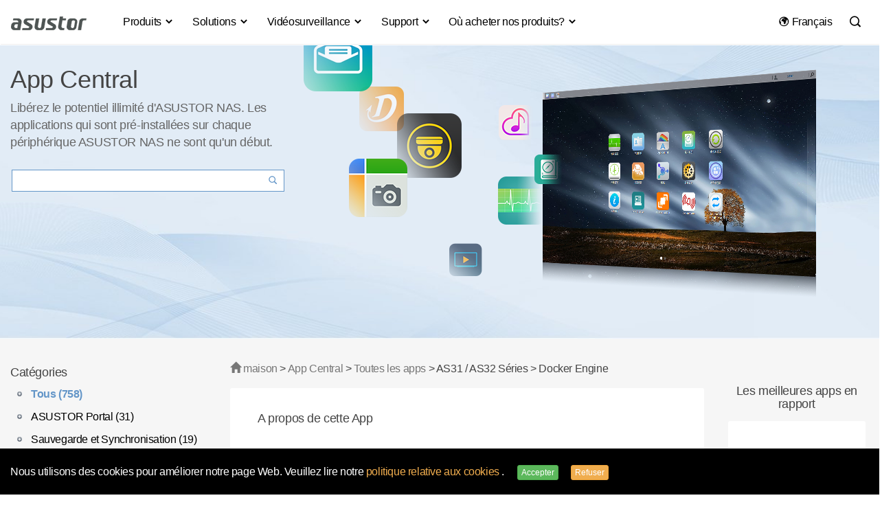

--- FILE ---
content_type: text/html; charset=UTF-8
request_url: https://www.asustor.com/fr/app_central/app_detail?id=754&type=&model=31xx
body_size: 23491
content:
<!DOCTYPE html>
 	<html lang="fr-FR">  
<head>
<meta name="viewport" content="width=device-width, initial-scale=1.0">
<meta NAME="ROBOTS" CONTENT="all">
<meta http-equiv="X-UA-Compatible" content="IE=edge,chrome=1">
<meta http-equiv="Content-Type" content="text/html; charset=utf-8">
<meta name="google-site-verification" content="xKCd8Qtn4ZsChXVvWP9KfRIPKa7n8v-sDveVXIbGcQI" />

	    	<title>Docker Engine - ASUSTOR NAS </title>
	


<meta name="keywords" content="Docker Engine">
<meta name="description" content=" Docker Engine est une technologie de conteneurisation open source permettant de créer et de conteneuriser vos applications.<br />Docker est une application de virtualisation légère qui vous donne la possibilité d'exécuter des milliers de conteneurs créés par des développeurs du monde entier sur le NAS ASUSTOR.<br />" />

	
	

<link type="image/x-icon" rel="shortcut icon" href="/favicon.ico" />
<link rel="stylesheet" type="text/css" href="https://www.asustor.com/css/bootstrap.min.css">
<!--<link rel="stylesheet" type="text/css" href="//maxcdn.bootstrapcdn.com/bootstrap/3.3.4/css/bootstrap.min.css">-->
<!--<link rel="stylesheet" href="https://www.asustor.com//css/top_footer/top_menuV2.css?201709081616" />-->
<!--<link rel="stylesheet" type="text/css" href="//cdn.asustor.com/css/style_20201001.css" />-->
	
<!--<link rel="stylesheet" type="text/css" href="//cdn.asustor.com/css/style_20201001.css" />-->
	
	
<link rel="stylesheet" type="text/css" href="//cdn.asustor.com/css/style_20260103.css" />
	
<link href="https://www.asustor.com/assets/vendor/icofont/icofont.min.css" rel="stylesheet">
	
<script src="//cdn.asustor.com/js/jquery-1.11.3.min.js"></script>
<!--<script src="https://cdnjs.cloudflare.com/ajax/libs/jquery/1.11.3/jquery.min.js"></script>-->
<style>
.sub_menu_table h3 { font-size:16px; color:#000; margin-bottom:15px; }
.sub_menu_table a { display:block; font-size:14px; line-height:1; margin-bottom:8px; }
	
.gsc-cursor-page
	{
		font-size: 14px !important;
	}
</style>

<!-- jQuery -->
<!--<script src="//cdn.asustor.com/js/jquery-1.11.3.min.js"></script>
<script>window.jQuery || document.write('<script src="https://www.asustor.com/js/jquery-1.11.3.min.js"><\/script>')</script>

<link rel="stylesheet" type="text/css" href="//cdn.asustor.com/css/bootstrap.min.css">
<script>
    (function($) {
        $(function() {
            if ($('body').css('color') !== 'rgb(51, 51, 51)') {
                $('head').prepend('<link rel="stylesheet" href="https://www.asustor.com/css/bootstrap.min.css">');
            }
        });
    })(window.jQuery);
</script>
	-->
<meta property="og:site_name" content="ASUSTOR">

<meta property="og:url" content="https://www.asustor.com/fr/app_central/app_detail?id=754">
<meta property="og:image" content="https://developer.asustor.com/smallIcon/0020_999_1595587227_docker-256.png">
<meta name="twitter:image:src" content="https://developer.asustor.com/smallIcon/0020_999_1595587227_docker-256.png">

<meta property="og:title" content="ASUSTOR NAS - Docker Engine">
<meta property="og:description" content=" Docker Engine est une technologie de conteneurisation open source permettant de créer et de conteneuriser vos applications.<br />Docker est une application de virtualisation légère qui vous donne la possibilité d'exécuter des milliers de conteneurs créés par des développeurs du monde entier sur le NAS ASUSTOR.<br />">
 
<meta name="twitter:title" content="ASUSTOR NAS - Docker Engine">
<meta name="twitter:description" content=" Docker Engine est une technologie de conteneurisation open source permettant de créer et de conteneuriser vos applications.<br />Docker est une application de virtualisation légère qui vous donne la possibilité d'exécuter des milliers de conteneurs créés par des développeurs du monde entier sur le NAS ASUSTOR.<br />">


<link rel="stylesheet" type="text/css" href="https://www.asustor.com/css/app_central/landing.css?20250313" />
<link rel="stylesheet" type="text/css" href="https://www.asustor.com/css/mosaic.css" />	

	<link rel="canonical" href="https://www.asustor.com/fr/app_central/app_detail?id=754&type=">	


<script type="text/javascript">
$(document).ready(function() 
{
	$(".image_b").click(function() {
	var image = $(this).attr("rel");
	$('#image_b').fadeOut('fast');
	$('#image_b').fadeIn('fast');
	$('#image_b').html('<img src="' + image + '" class="img-responsive" />');
	//return false;
	});
	
	
	
	$(".flex-control-paging li a:first").addClass("flex-active");
	
	$(".flex-control-paging li a").click(function(){
	//alert('1');
	
	$(".flex-control-paging li a").removeClass(("flex-active"));
   	$(this).addClass("flex-active");
	
	
	});
	
	
});
</script>


<style>
#nas_app_only
{
	display:none;
	
}
	
.app_grid 
{
    margin: 0px -10px;
}
</style>






<style>
@font-face { font-family:'Glyphicons Halflings'; src:url('https://www.asustor.com/fonts/glyphicons-halflings-regular.eot'); src:url('https://www.asustor.com/fonts/glyphicons-halflings-regular.eot?#iefix') format('embedded-opentype'), url('https://www.asustor.com/fonts/glyphicons-halflings-regular.woff2') format('woff2'), url('https://www.asustor.com/fonts/glyphicons-halflings-regular.woff') format('woff'), url('https://www.asustor.com/fonts/glyphicons-halflings-regular.ttf') format('truetype'), url('https://www.asustor.com/fonts/glyphicons-halflings-regular.svg#glyphicons_halflingsregular') format('svg') }
.glyphicon { position:relative; top:1px; display:inline-block; font-family:'Glyphicons Halflings'; font-style:normal; font-weight:normal; line-height:1; -webkit-font-smoothing:antialiased; -moz-osx-font-smoothing:grayscale }
</style>
	

	
<script type="application/ld+json">
{
  "@context": "https://schema.org",
  "@type": "Corporation",
  "name": "ASUSTOR",
  "url": "https://www.asustor.com"
}
</script>	
	
	
</head>

<body class="fr " style="overflow-x: hidden">
<style>
#gdpr_wrap
{
	background-color:#000;
	z-index:9995;
	padding:20px 0px 10px 0px;
	position: fixed;
    bottom: 0px;
    width: 100%;
}
#gdpr_wrap p
{
	color:#FFF;
}
#gdpr_wrap a
{
	color:#f0ad4e;
}
#gdpr_wrap a:hover
{
	color:#eea236;
}
#gdpr_wrap btn
{
	padding-right:15px;
	padding-left:15px;
	
}

#cn_redirect
{
	position: fixed;
	right:20px;
	top:70px;
	z-index:9005;
	
}

</style>




    <div id="gdpr_wrap">
        <div class="container">
            <div class="row">
                <div class="col-md-12">
                    <p>
                    	Nous utilisons des cookies pour améliorer notre page Web. Veuillez lire notre <a href="/privacy" target="_blank">
politique relative aux cookies
</a>.
                        <button type="button" id="gdpr_confirm" class="btn btn-xs btn-success ml15 hidden-xs gdpr_confirm">Accepter</button>
						
						<button type="button" id="gdpr_decline" class="btn btn-xs btn-warning hidden-xs gdpr_decline">Refuser</button>
						
                       <div class="hidden-sm hidden-md hidden-lg mt15">
                        	<button type="button" id="gdpr_confirm" class="btn btn-success gdpr_confirm" style="margin-left:0px;">Accepter</button>
						   
						   <button type="button" id="gdpr_decline" class="btn btn-warning gdpr_decline" style="margin-left:0px;">Refuser</button>
                       </div>
                    </p>
                </div>
            </div>
        </div>
    </div>




<!---->




<!-- mobile menu -->


<script>
var base_url = 'https://www.asustor.com/';




$(document).ready(function(){   

    $(".gdpr_confirm").click(function()
    {
		$("#gdpr_wrap").hide();
		/*alert("Thank you!");*/
		
		
		_gdpr = 1;
		_gdpr_agree = 1;    
		 $.ajax({
			 type: "GET",
			 url: base_url, 
			 data: {gdpr: _gdpr},
			 dataType: "text",  
			 cache:false,
			 success: 
				  function(data){
					//alert(data);  //as a debugging message.
				  }
			  });// you have missed this bracket
			return false;
 	});
	 $(".gdpr_decline").click(function()
    {
		$("#gdpr_wrap").hide();
		/*alert("Thank you!");*/
		
		
		_gdpr = 0; 
		 $.ajax({
			 type: "GET",
			 url: base_url, 
			 data: {gdpr: _gdpr},
			 dataType: "text",  
			 cache:false,
			 success: 
				  function(data){
					//alert(data);  //as a debugging message.
				  }
			  });// you have missed this bracket
			return false;
 	});
	
	
	
	
	
	
	
	
	
	
	
	
	
	
 });

</script>	
<style>
	
.badge-primary-xs {
    display: inline-block;
    min-width: 10px;
    padding: 2px 4px;
    font-size: 11px;
    font-weight: 700;
    color: #fff;
    line-height: 0.8;
    white-space: nowrap;
    text-align: center;
    background-color: #2c94d7;
    border-radius: 2px;
    letter-spacing: 0.4px;
	vertical-align: middle !important;
	margin-top: -2px;
}	
	
 .bt
 {
	 border-top: thin solid #eee;	 
 }

	
	
@media (max-width: 900px) {
		 .navbar {
		position: relative;
		min-height: 60px;
		padding-top:7px;
		margin-bottom: 0px;
		border: 1px solid transparent;
		/*z-index:9999;*/
	}
	
	.nav>li>a {
    position: relative;
    display: block;
     padding: 10px 0px !important; 
}
	
	
}

@media (min-width: 900px) {

	 .navbar {
		position: relative;
		min-height: 60px;
		padding-top:7px;
		margin-bottom: 0px;
		border: 1px solid transparent;
		z-index:99;
	}

}	
	
	
 .navbar-default {
    background-color: #ffffff;
    border-color: transparent;
	border-radius: 0px;
}
.nav .dropdown-menu
{
	border-top:none !important;
}
.nav .dropdown-menu {
	border:none; 
     border-bottom: 1px solid #ccc;
    border-radius: 4px;
    -webkit-box-shadow: 0 2px 2px -1px rgba(0,0,0,0.1);
    box-shadow: 0 2px 2px -1px rgba(0,0,0,0.1);
    -webkit-background-clip: padding-box;
    background-clip: padding-box;
	margin-top:-4px;
}
.nav .dropdown-menu  ul {
  list-style: none;
  margin: 0;
  padding: 0;
}
.nav .dropdown-menu ul li a {
  display: block;
  padding: 0px 0px;
  clear: both;
  font-weight: 400;
  line-height:1.6;
  color: #333;
  white-space: break-word;
}

@media(min-width:992px) {
  .nav>li {
    position: initial;
  }
  .nav .open > .dropdown-menu {
    width: 102%;
	width: -webkit-fill-available;
    display: -webkit-box;
    display: -moz-box;
    display: -ms-flexbox;
    display: -webkit-flex;
    display: flex;
    flex-direction: row;
    -webkit-flex-direction: row;
    -ms-flex-pack: justify;
    flex-wrap: nowrap;
    margin: 0px -1px;
  }
  .nav .dropdown-menu  ul {
    float: left;
    list-style: none;
    margin: 0;
    padding: 0;
    flex-grow: 1;
    -webkit-flex-grow: 1;
    -webkit-box-flex: 1;
	max-width:250px;
  }
  .nav .dropdown-menu  ul + ul {
	  margin-left:60px;
  }
	
	
	.search_btn { background:none; border:none; position:relative; top:5px; right:-4px }
	.logoV2
	{
		padding: 5px 0px 0px 0px;
		max-width:120px;
		margin-right: 30px;
	}
	#searchbar, #lan
	{
		float:right;

	}
	.search_input{
		position: relative;
		left: 40px;
	}<ol></ol>
	.container>.navbar-collapse {
		margin-right: -30px !important; 
		margin-left: -30px !important; 
	}


	.searchbar {
		margin-top: 10px;
	}

	.lan {
		margin-right: -20px;
	}
	.bb
	{

		border-bottom:#eee thin solid;
		padding-bottom:7px;
	}
	.nav>li>a
	{
		padding:12px 13px;
	}

	.searchbar input[type=text]
	{
		width:130px;

	}
	#navbar-collapse li a {  -o-transition: .3s; -ms-transition: .3s; -moz-transition: .3s; -webkit-transition: .3s; transition: .3s; }
	#navbar-collapse li a:hover, #navbar-collapse li a:active { color:#00a8ff }
	#navbar-collapse li a:hover:before { width:0 }
	#navbar-collapse li a:before {
		 content:""; display:block; 
		 position:relative; 
		 top:43px; left:0; 
		 bottom:0; 
		 height:2px; width:0; 
		 background:#00a8ff; 
		 -webkit-transition:width .25s; 
		 -moz-transition:width .25s; 
		 -ms-transition:width .25s; 
		 -o-transition:width .25s; 
		 transition:width .25s }
	#navbar-collapse li.open > a:before { width:100%; }

	.navbar-default .navbar-nav>li>a
	{
		color:#000;

	}
	.nav .dropdown-menu h4
	{
		margin-top:20px;
		margin-bottom:6px;
		font-weight:500;

	}	
	.nav .dropdown-menu a h4:hover, .dropdown-menu li a:hover
	{
		text-decoration: underline;
	}
	
	
	.navbar-nav li a { -o-transition: .3s; -ms-transition: .3s; -moz-transition: .3s; -webkit-transition: .3s; transition: .3s; }
	.navbar-nav li a:hover { color:#00a8ff !important; }
	.navbar-nav li a:hover:before { width:0 }
	.navbar-nav li a:before { content:""; display:block; position:relative; top:38px; left:0; bottom:0; height:3px; width:0; background:#00a8ff; -webkit-transition:width .25s; -moz-transition:width .25s; -ms-transition:width .25s; -o-transition:width .25s; transition:width .25s }
	.navbar-nav li.active a:before { width:100% }


	.navbar-default .navbar-nav>.open>a, .navbar-default .navbar-nav>.open>a:hover, .navbar-default .navbar-nav>.open>a:focus {
		background-color: #ffffff;
		color: #00a8ff;
	}
	.nav .dropdown-menu h4
	{
		font-weight:400;
		font-size:16px;
		color:#000;	
	}

	
	
}
@media (max-width: 991px) {
  /* collapse on sm size*/
 	.container
	{
		width: 100% !important;
	}
	
	.navbar-collapse {
        margin-right: -16px !important;
        margin-left: -16px !important;
		margin-bottom: -2px;
    }
  .navbar-header {
    float: none;
  }
  .navbar-left,
  .navbar-right {
    float: none !important;
  }
  .navbar-toggle {
    display: block;
	  margin-top: 15px;
  }
  .navbar-collapse {
    border-top: 1px solid transparent;
    box-shadow: inset 0 1px 0 rgba(255, 255, 255, 0.1);
  }
  .navbar-fixed-top {
    top: 0;
    border-width: 0 0 1px;
  }
  .navbar-collapse.collapse {
    display: none!important;
  }
  .navbar-nav {
    float: none!important;
    margin-top: 7.5px;
  }
  .navbar-nav>li {
    float: none;
  }
  .navbar-nav>li>a {
    padding-top: 10px;
    padding-bottom: 10px;
  }
  .collapse.in {
    display: block !important;
  }
  .nav .dropdown-menu {
    position: relative;
    width: 100%;
    float: left;
  }
  .navbar-nav .open .dropdown-menu {
    position: static;
    float: none;
    width: auto;
    margin-top: 0;
    background-color: transparent;
    border: 0;
    -webkit-box-shadow: none;
    box-shadow: none;
  }
	/*===============*/
	.navbar-default .navbar-nav>li>a 
	{
		font-weight: 600;
		font-size: larger;
		color: #4e5453 !important;
	}
	.navbar-nav .open .dropdown-menu 
	{
    	background-color: #162533;
    	margin-top: 9px;
	}
	.nav .dropdown-menu h4 
	{
    	color: #94b3c5 !important;
	}
	.nav .dropdown-menu ul li a 
	{
    	color: #7c9eb1;
	}
	.nav .dropdown-menu ul li a:hover
	{
    	color: #ffffff;
	}
	.navbar-nav>li 
	{
    	border-bottom: solid thin #e7e7e7;
    	padding: 10px;
	}
	
	.search_btn { background:none; border:none; position:relative; top:6px; right:45px }
	.logoV2
	{
		padding: 10px 0px 15px 15px;
		
	}
	.collapse.in {
		overflow-y: hidden;
	}
	#searchbar
	{
		padding-top:10px;	
	}
	#lan
	{
		padding-bottom:20px;	
	}

	.search_input
	{
		transition:none;

	}
	.searchbar input[type=text]
	{
		width:inherit;
		transform:none;

	}
	 .navbar-default 
	{
		box-shadow:0 2px 2px -1px rgba(0,0,0,0.1);
	}
	/*==========變黑================*/
	
	.navbar-collapse
	{
		background-color: #25252b !important;
	}
	
	
	.navbar-collapse .navbar-nav>li>a {
        font-weight: 600;
        font-size: larger;
        color:  hsla(0, 0%, 100%, .87) !important;
		
    }	
    .navbar-nav>li {
        border-bottom: solid thin #2c2c2c;
        padding: 10px;
    }	
	.navbar-collapse .navbar-nav>.open>a, .navbar-default .navbar-nav>.open>a:hover, .navbar-default .navbar-nav>.open>a:focus {
    	background-color: #25252b !important;
      	color:  hsla(0, 0%, 100%, .87) !important;
	}
	#navbar-collapse li a:before {

		background: none;

	}
	
	
    .navbar-nav .open .dropdown-menu {
        background-color: #25252b;
        margin-top: 0px;
    }	
	
	    .nav .dropdown-menu h4 {
        color: hsla(0, 0%, 100%, .87) !important;
    }
	
	.nav .dropdown-menu ul li a {
        color: hsla(0, 0%, 100%, .60) !important;
		line-height: 2;
    }
	
	
	 .navbar {
        position: relative;
        min-height: 60px;
        padding-top: 1px !important; 
        margin-bottom: 1px　!important;
        border: 1px solid transparent;
        /* z-index: 9999; */
    }
	
	.navbar-header
	{
		background-color: #FFFFFF !important;
		/*margin: -2px -17px !important;*/
	}
	
	.navbar-nav
	{
		margin: 7.5px 10px 0px 10px;
    }
	
	}
	

	/*===========================*/
	
	
	
	
}

	

.rotation{
		 -webkit-transition: -webkit-transform .4s ease-in-out;
          transition: transform .4s ease-in-out;
	}
.rotation:hover
	{
		 -webkit-transform: rotate(360deg);
          transform: rotate(360deg);
	}
#new_nav
	{
		width: 100%;
		
	}
.searchbar 
{
    margin-top: 8px;
}
.lan 
{
    margin-top: 0px;
}
.dark_mode, .dark_mode > div, .dark_mode input, .dark_mode > div *
{
  background-color: #333333 !important;
  color: #cccccc !important;
  
}
div.search
{
		background-color: none;
}

	
	
	
	
	
	
	
@media (min-width: 1400px)
{
	.container {
		width: 1400px;
	}
	
}
	
	
@media (min-width: 1600px)
{
	.container {
		/* width: 1400px; */
	}
}


.modal-header .close{
	transition: transform .25s, opacity .25s;
	opacity: .7;
	cursor: pointer;
	font-size: 2em;
	font-family: serif;
	line-height: 1;
}

.modal-header .close:hover{
	opacity: 1;
	transform: rotate(90deg);
}	
	
	
	
</style>
<!---->
			<style>
		@media(min-width:992px) {
		
		 .nav .dropdown-menu  ul {
			
			max-width:260px;
			  
		  }
		 .nav .dropdown-menu  ul:nth-child(4)
			{
				max-width: 220px;
			}
		  .nav .dropdown-menu  ul + ul {
			  margin-left:30px;
		  }
			.nav .dropdown-menu ul li a {
				word-spacing: -1px;
			}
			.nav .dropdown-menu h4 
			{
				word-spacing: -1px;
			}
		}
		</style>
		

	
<nav class="navbar navbar-default" id="new_nav">
  <div class="container bb">
    <!-- Brand and toggle get grouped for better mobile display -->
    <div class="navbar-header">
      <button type="button" class="navbar-toggle collapsed" data-toggle="collapse" data-target="#navbar-collapse" aria-expanded="false">
        <span class="sr-only">Toggle navigation</span>
        <span class="icon-bar"></span>
        <span class="icon-bar"></span>
        <span class="icon-bar"></span>
      </button>
     <a href="https://www.asustor.com/fr/" class="flow"><img src="https://www.asustor.com//images/asustor-logo.png" class="logoV2" alt="Asustor logo"/></a>
    </div>

    <!-- Collect the nav links, forms, and other content for toggling -->
    <div class="collapse navbar-collapse" id="navbar-collapse">
      <ul class="nav navbar-nav">

       		                                              
		  				<!--==============TR政府標案之後要刪================-->
		 						  
		  			



		  
		  				
		 				<!--===============================-->
		  
		  
		  					
		  
		  
		  
		  
                           <li class="dropdown">
                              <a href="#" class="dropdown-toggle" data-toggle="dropdown" role="button" aria-haspopup="true" aria-expanded="false" id="a_1">Produits <i class="icofont-simple-down"></i></a>

                                                                  
        
                                                                         <div class="dropdown-menu ">
                                                                            <div class="container ">
                                                                                <div class="row mb45">
                                                                                    <div class="col-md-12">	
                                                                
                                                                

                                                               
                                                                                    
                                                                                                                             		<ul>   
                                                                                                                                                                                                                      <li>		
                                                                                                                                                                       <a  href="https://www.asustor.com/fr/product/product_list?use_type=personal" class="could_link_title"><h4 class="">Personnel / Domicile</h4></a>
                                                                                    		
                                                                       
                                                                                                                                                                                                                                                                                                                                                                                                                                                                                       <a href="https://www.asustor.com/fr/product?p_id=85">DRIVESTOR 2 Lite (AS1102TL) </a>
                                                                                                                                                                                                                                                                                             
                                                                                                                                                                                                                                                                                                                                                                                                                                                                                       <a href="https://www.asustor.com/fr/product?p_id=97">DRIVESTOR 2 Gen2 (AS1202T) <span class="badge badge-primary-xs">New</span></a>
                                                                                                                                                                                                                                                                                             
                                                                                                                                                                                                                                                                                                                                                                                                                                                                                       <a href="https://www.asustor.com/fr/product?p_id=98">DRIVESTOR 4 Gen2 (AS1204T) <span class="badge badge-primary-xs">New</span></a>
                                                                                                                                                                                                                                                                                             
                                                                                                                                                                                                                                                                                                                                                                                                                                                                                       <a href="https://www.asustor.com/fr/product?p_id=71"> DRIVESTOR 4 (AS1104T) </a>
                                                                                                                                                                                                                                                                                             
                                                                                                                                                                                                                                                                                                                                                                                                                                                                                       <a href="https://www.asustor.com/fr/product?p_id=83">DRIVESTOR 2 Pro Gen2 (AS3302T v2) </a>
                                                                                                                                                                                                                                                                                             
                                                                                                                                                                                                                                                                                                                                                                                                                                                                                       <a href="https://www.asustor.com/fr/product?p_id=84">DRIVESTOR 4 Pro Gen2 (AS3304T v2) </a>
                                                                                                                                                                                                                                                                                             
                                                                                                                                                                                                                                                                                                                                                                          
                                                                                                        
                                                                                                        																				  						
																				  									  <!--連外網代語言--> 	
                                                                                                            			<a href="https://www.asustor.com/product/product_list?use_type=soho"  class="could_link_title" style="color:#333;"><h4>Maison / TPE</h4></a>
																				  					
                                                                                                       
                                                                                                        	
																				  
                                                                                                                                                                                         
                                                                                                                                                                                                                                                                                                                                                                                                                                                                                       <a href="https://www.asustor.com/fr/product?p_id=61">NIMBUSTOR 2 (AS5202T)
 </a>
                                                                                                                                                                                                                                                                                             
                                                                                                                                                                                                                                                                                                                                                                                                                                                                                       <a href="https://www.asustor.com/fr/product?p_id=62">NIMBUSTOR 4 (AS5304T)
 </a>
                                                                                                                                                                                                                                                                                             
                                                                                                                                                                                                                                                                                                                                                                                                                                                                                       <a href="https://www.asustor.com/fr/product?p_id=81">NIMBUSTOR 2 Gen2 (AS5402T)
 </a>
                                                                                                                                                                                                                                                                                             
                                                                                                                                                                                                                                                                                                                                                                                                                                                                                       <a href="https://www.asustor.com/fr/product?p_id=82">NIMBUSTOR 4 Gen2 (AS5404T)
 </a>
                                                                                                                                                                                                                                                                                             
                                                                                                                                                                        
                                                                                                
                                                                                   
                                                                                   
                                                                                </li>
                                                                                                                                                                                                                            </ul>
                                                                                                                                       		<ul>   
                                                                                                                                                                                                                      <li>		
                                                                                                                                                                       <a  href="https://www.asustor.com/fr/product/product_list?use_type=medium" class="could_link_title"><h4 class="">TPE / PME </h4></a>
                                                                                    		
                                                                       
                                                                                                                                                                                                                                                                                                                                                                                                                                                                                       <a href="https://www.asustor.com/fr/product?p_id=76">LOCKERSTOR 2 Gen2 (AS6702T) </a>
                                                                                                                                                                                                                                                                                             
                                                                                                                                                                                                                                                                                                                                                                                                                                                                                       <a href="https://www.asustor.com/fr/product?p_id=77">LOCKERSTOR 4 Gen2 (AS6704T) </a>
                                                                                                                                                                                                                                                                                             
                                                                                                                                                                                                                                                                                                                                                                                                                                                                                       <a href="https://www.asustor.com/fr/product?p_id=78">LOCKERSTOR 6 Gen2 (AS6706T) </a>
                                                                                                                                                                                                                                                                                             
                                                                                                                                                                                                                                                                                                                                                                                                                                                                                       <a href="https://www.asustor.com/fr/product?p_id=94">LOCKERSTOR 2 Gen2+ (AS6702T v2) <span class="badge badge-primary-xs">New</span></a>
                                                                                                                                                                                                                                                                                             
                                                                                                                                                                                                                                                                                                                                                                                                                                                                                       <a href="https://www.asustor.com/fr/product?p_id=95">LOCKERSTOR 4 Gen2+ (AS6704T v2) <span class="badge badge-primary-xs">New</span></a>
                                                                                                                                                                                                                                                                                             
                                                                                                                                                                                                                                                                                                                                                                                                                                                                                       <a href="https://www.asustor.com/fr/product?p_id=96">LOCKERSTOR 6 Gen2+ (AS6706T v2) <span class="badge badge-primary-xs">New</span></a>
                                                                                                                                                                                                                                                                                             
                                                                                                                                                                                                                                                                                                                                                                                                                                                                                       <a href="https://www.asustor.com/fr/product?p_id=86">LOCKERSTOR 4 Gen3 (AS6804T) <span class="badge badge-primary-xs">New</span></a>
                                                                                                                                                                                                                                                                                             
                                                                                                                                                                                                                                                                                                                                                                                                                                                                                       <a href="https://www.asustor.com/fr/product?p_id=87">LOCKERSTOR 6 Gen3 (AS6806T) <span class="badge badge-primary-xs">New</span></a>
                                                                                                                                                                                                                                                                                             
                                                                                                                                                                                                                                                                                                                                                                                                                                                                                       <a href="https://www.asustor.com/fr/product?p_id=88">LOCKERSTOR 8 Gen3 (AS6808T) <span class="badge badge-primary-xs">New</span></a>
                                                                                                                                                                                                                                                                                             
                                                                                                                                                                                                                                                                                                                                                                                                                                                                                       <a href="https://www.asustor.com/fr/product?p_id=89">LOCKERSTOR 10 Gen3 (AS6810T)
 <span class="badge badge-primary-xs">New</span></a>
                                                                                                                                                                                                                                                                                             
                                                                                                                                                                                                                                                                                                                                                                                                                                                                                       <a href="https://www.asustor.com/fr/product?p_id=63">LOCKERSTOR 8 (AS6508T)
 </a>
                                                                                                                                                                                                                                                                                             
                                                                                                                                                                                                                                                                                                                                                                                                                                                                                       <a href="https://www.asustor.com/fr/product?p_id=64">LOCKERSTOR 10 (AS6510T)
 </a>
                                                                                                                                                                                                                                                                                             
                                                                                                                                                                                                                                                                                                                                                                                                                                                                                       <a href="https://www.asustor.com/fr/product?p_id=74">LOCKERSTOR 4RS (AS6504RS) / LOCKERSTOR 4RD (AS6504RD) </a>
                                                                                                                                                                                                                                                                                             
                                                                                                                                                                                                                                                                                                                                                                                                                                                                                       <a href="https://www.asustor.com/fr/product?p_id=75">LOCKERSTOR 12RD (AS6512RD) </a>
                                                                                                                                                                                                                                                                                             
                                                                                                                                                                        
                                                                                                
                                                                                   
                                                                                   
                                                                                </li>
                                                                                                                                                                                                                            </ul>
                                                                                                                                       		<ul>   
                                                                                                                                                                                                                      <li>		
                                                                                                                                                                       <a  href="https://www.asustor.com/fr/product/product_list?use_type=all_flash" class="could_link_title"><h4 class="">Stockage tout flash</h4></a>
                                                                                    		
                                                                       
                                                                                                                                                                                                                                                                                                                                                                                                                                                                                       <a href="https://www.asustor.com/fr/product?p_id=79">FLASHSTOR 6 (FS6706T) </a>
                                                                                                                                                                                                                                                                                             
                                                                                                                                                                                                                                                                                                                                                                                                                                                                                       <a href="https://www.asustor.com/fr/product?p_id=80">FLASHSTOR 12 Pro (FS6712X) </a>
                                                                                                                                                                                                                                                                                             
                                                                                                                                                                                                                                                                                                                                                                                                                                                                                       <a href="https://www.asustor.com/fr/product?p_id=90">FLASHSTOR 6 Gen2 (FS6806X) <span class="badge badge-primary-xs">New</span></a>
                                                                                                                                                                                                                                                                                             
                                                                                                                                                                                                                                                                                                                                                                                                                                                                                       <a href="https://www.asustor.com/fr/product?p_id=91">FLASHSTOR 12 Pro Gen2 (FS6812X) <span class="badge badge-primary-xs">New</span></a>
                                                                                                                                                                                                                                                                                             
                                                                                                                                                                        
                                                                                                
                                                                                   
                                                                                   
                                                                                </li>
                                                                                                                                                                                                                            </ul>
                                                                                                                                       		<ul>   
                                                                                                                                                                                                                      <li>		
                                                                                                                                                                       <a  href="https://www.asustor.com/fr/product/product_list?use_type=enterprise" class="could_link_title"><h4 class="">PME / Grandes Entreprises</h4></a>
                                                                                    		
                                                                       
                                                                                                                                                                                                                                                                                                                                                                                                                                                                                       <a href="https://www.asustor.com/fr/product?p_id=65">LOCKERSTOR 10 Pro (AS7110T)
 </a>
                                                                                                                                                                                                                                                                                             
                                                                                                                                                                                                                                                                                                                                                                                                                                                                                       <a href="https://www.asustor.com/fr/product?p_id=66">LOCKERSTOR 12R Pro (AS7112RDX)
 </a>
                                                                                                                                                                                                                                                                                             
                                                                                                                                                                                                                                                                                                                                                                                                                                                                                       <a href="https://www.asustor.com/fr/product?p_id=67">LOCKERSTOR 16R Pro (AS7116RDX)
 </a>
                                                                                                                                                                                                                                                                                             
                                                                                                                                                                                                                                                                                                                                                                                                                                                                                       <a href="https://www.asustor.com/fr/product?p_id=92">LOCKERSTOR 12R Pro Gen2 (AS7212RDX) <span class="badge badge-primary-xs">New</span></a>
                                                                                                                                                                                                                                                                                             
                                                                                                                                                                                                                                                                                                                                                                                                                                                                                       <a href="https://www.asustor.com/fr/product?p_id=93">LOCKERSTOR 16R Pro Gen2 (AS7216RDX)
 <span class="badge badge-primary-xs">New</span></a>
                                                                                                                                                                                                                                                                                             
                                                                                                                                                                                                                                                                                                                                                                          
                                                                                                        
                                                                                                                                                                                                                   <h4>Unités d'extension</h4>
                                                                                                        	
                                                                                                    
                                                                                                     <!--跳網址帶語言參數-->
                                                                                                                                                                                         
                                                                                                                                                                                                                                                                                                                                                                                                                                                                                       <a href="https://www.asustor.com/fr/product/AS6004U">AS6004U </a>
                                                                                                                                                                                                                                                                                             
                                                                                                                                                                                                                                                                                                                                                                                                                                                                                       <a href="https://www.asustor.com/fr/product/AS5004U">XPANSTOR 4 (AS5004U) </a>
                                                                                                                                                                                                                                                                                             
                                                                                                                                                                                                                                                                                                                                                                                                                                                                                       <a href="https://www.asustor.com/fr/product/AX7012R">XPANSTOR 12 (AX7012R) <span class="badge badge-primary-xs">New</span></a>
                                                                                                                                                                                                                                                                                             
                                                                                                                                                                        
                                                                                                
                                                                                   
                                                                                   
                                                                                </li>
                                                                                                                                                                                                                            </ul>
                                                                                                                                       		<ul>   
                                                                                                                                                                                                                      <li>		
                                                                                                                                                                       <a  href="https://www.asustor.com/fr/product/product_list" class="could_link_title"><h4 class="">Tous les produits</h4></a>
                                                                                    		
                                                                       
                                                                                                                                                                                                                                                                                                                                                                                                                                                                                       <a href="https://www.asustor.com/fr/product/product_list">Comparer NAS et liste de produits </a>
                                                                                                                                                                                                                                                                                             
                                                                                                                                                                                                                                                                                                                                                                                                                                                                                       <a href="https://www.asustor.com/fr/service/nas_selector">Choisissez votre NAS </a>
                                                                                                                                                                                                                                                                                             
                                                                                                                                                                                                                                                                                                                                                                                                                                                                                       <a href="https://www.asustor.com/fr/service/RAID_calculator">Comparateur de RAID </a>
                                                                                                                                                                                                                                                                                             
                                                                                                                                                                                                                                                                                                                                                                                                                                                                                       <a href="https://www.asustor.com/fr/product/legacy_product">Modèles archivés </a>
                                                                                                                                                                                                                                                                                             
                                                                                                                                                                                                                                                                                                                                                                          
                                                                                                        
                                                                                                        																				  							   																				  									  <!--連外網代語言--> 	
                                                                                                            			<a href="https://shop.asustor.com?lan=fre"  class="could_link_title" style="color:#333;"><h4>Accessoires</h4></a>
																				  								                                                                                                       
                                                                                                        	
                                                                                                    
                                                                                                     <!--跳網址帶語言參數-->
                                                                                                                                                                                         
                                                                                                                                                                                                                                                                                                                                                                                                                                                                                       <a href="https://www.asustor.com/fr/product/accessories?pad_type=1&type_flag=1">Télécommandes  </a>
                                                                                                                                                                                                                                                                                             
                                                                                                                                                                                                                                                                                                                                                                                                                                                                                       <a href="https://www.asustor.com/fr/product/accessories?pad_type=2&type_flag=1">Modules de RAM </a>
                                                                                                                                                                                                                                                                                             
                                                                                                                                                                                                                                                                                                                                                                                                                                                                                       <a href="https://www.asustor.com/fr/product/accessories?pad_type=9&type_flag=1">Switch </a>
                                                                                                                                                                                                                                                                                             
                                                                                                                                                                                                                                                                                                                                                                                                                                                                                       <a href="https://www.asustor.com/fr/product/accessories?pad_type=5&type_flag=1">Kits de rails </a>
                                                                                                                                                                                                                                                                                             
                                                                                                                                                                                                                                                                                                                                                                                                                                                                                       <a href="https://www.asustor.com/fr/product/accessories?pad_type=6&type_flag=1">Carte d'interface de réseau </a>
                                                                                                                                                                                                                                                                                             
                                                                                                                                                                                                                                                                                                                                                                                                                                                                                       <a href="https://www.asustor.com/fr/product/AS_SAS8e">Carte d'expansion de stockage <span class="badge badge-primary-xs">New</span></a>
                                                                                                                                                                                                                                                                                             
                                                                                                                                                                                                                                                                                                                                                                                                                                                                                       <a href="https://www.asustor.com/fr/product/accessories?pad_type=7&type_flag=1">Licences </a>
                                                                                                                                                                                                                                                                                             
                                                                                                                                                                                                                                                                                                                                                                                                                                                                                       <a href="https://www.asustor.com/fr/product/accessories?pad_type=11&type_flag=1">Dissipateurs thermiques </a>
                                                                                                                                                                                                                                                                                             
                                                                                                                                                                        
                                                                                                
                                                                                   
                                                                                   
                                                                                </li>
                                                                                                                                                                                                                            </ul>
                                                                                                                                     
                                                 

                                                            
                                                            	</div>
                                            				</div>
                                                    	</div>
                                                    </div>

                            </li>
                        
                                            
		  				<!--==============TR政府標案之後要刪================-->
		 						  
		  			



		  
		  				
		 				<!--===============================-->
		  
		  
		  					
		  
		  
		  
		  
                           <li class="dropdown">
                              <a href="#" class="dropdown-toggle" data-toggle="dropdown" role="button" aria-haspopup="true" aria-expanded="false" id="a_3">Solutions <i class="icofont-simple-down"></i></a>

                                                                                               
                                                                   <div class="dropdown-menu ">
                                                                            <div class="container ">
                                                                                <div class="row mb45">
                                                                                    <div class="col-md-12">
                                                                

                                                               
                                                                                    
                                                                                                                             		<ul>   
                                                                                                                                                                                                                      <li>		
                                                                                                                                                                        <h4 class="">NAS Guide d'achat</h4>
                                                                                    		
                                                                       
                                                                                                                                                                                                                                                                                                                                                                                                                                                                                       <a href="https://www.asustor.com/fr/solution/what_is_nas">Qu’est-ce qu’un NAS? </a>
                                                                                                                                                                                                                                                                                             
                                                                                                                                                                                                                                                                                                                                                                                                                                                                                       <a href="https://www.asustor.com/fr/event/buying_guide#why_asustor_nas"> Pourquoi un NAS ASUSTOR? </a>
                                                                                                                                                                                                                                                                                             
                                                                                                                                                                                                                                                                                                                                                                          
                                                                                                        
                                                                                                                                                                                                                   <h4>Qu'est qu'ADM </h4>
                                                                                                        	
                                                                                                    
                                                                                                     <!--跳網址帶語言參數-->
                                                                                                                                                                                         
                                                                                                                                                                                                                                                                                                                                                                                                                                                                                       <a href="https://www.asustor.com/fr/admv3?type=1&subject=101&sub=101">Découvrir </a>
                                                                                                                                                                                                                                                                                             
                                                                                                                                                                                                                                                                                                                                                                                                                                                                                       <a href="https://www.asustor.com/fr/adm/latest_adm">Dernière version </a>
                                                                                                                                                                                                                                                                                             
                                                                                                                                                                                                                                                                                                                                                                          
                                                                                                        
                                                                                                                                                                                                                   <h4>Apps NAS</h4>
                                                                                                        	
                                                                                                    
                                                                                                     <!--跳網址帶語言參數-->
                                                                                                                                                                                         
                                                                                                                                                                                                                                                                                                                                                                                                                                                                                       <a href="https://www.asustor.com/fr/admv2?type=1&subject=3&sub=11">Applications NAS </a>
                                                                                                                                                                                                                                                                                             
                                                                                                                                                                                                                                                                                                                                                                                                                                                                                       <a href="https://www.asustor.com/fr/app_central">App Central </a>
                                                                                                                                                                                                                                                                                             
                                                                                                                                                                                                                                                                                                                                                                                                                                                                                       <a href="https://www.asustor.com/fr/third_party_apps">Application Tierce Vedette </a>
                                                                                                                                                                                                                                                                                             
                                                                                                                                                                                                                                                                                                                                                                          
                                                                                                        
                                                                                                                                                                                                                   <h4>Essayer maintenant</h4>
                                                                                                        	
                                                                                                    
                                                                                                     <!--跳網址帶語言參數-->
                                                                                                                                                                                         
                                                                                                                                                                                                                                                                                                                                                                                                                                                                                       <a href="https://www.asustor.com/fr/live_demo">Démonstration en Live </a>
                                                                                                                                                                                                                                                                                             
                                                                                                                                                                        
                                                                                                
                                                                                   
                                                                                   
                                                                                </li>
                                                                                                                                                                                                                            </ul>
                                                                                                                                       		<ul>   
                                                                                                                                                                                                                      <li>		
                                                                                                                                                                        <h4 class="">Fonctionnalités</h4>
                                                                                    		
                                                                       
                                                                                                                                                                                                                                                                                                                                                                                                                                                                                       <a href="https://www.asustor.com/fr/admv2?type=1&subject=1&sub=5">Gestion simplifiee </a>
                                                                                                                                                                                                                                                                                             
                                                                                                                                                                                                                                                                                                                                                                                                                                                                                       <a href="https://www.asustor.com/fr/admv2?type=2&subject=9&sub=34">Gestion de Stockage </a>
                                                                                                                                                                                                                                                                                             
                                                                                                                                                                                                                                                                                                                                                                                                                                                                                       <a href="https://www.asustor.com/fr/admv2?type=1&subject=2&sub=9">Gestion & Partage de Fichiers </a>
                                                                                                                                                                                                                                                                                             
                                                                                                                                                                                                                                                                                                                                                                                                                                                                                       <a href="https://www.asustor.com/fr/admv2?type=2&subject=4&sub=12">Sauvegarder & Restaurer </a>
                                                                                                                                                                                                                                                                                             
                                                                                                                                                                                                                                                                                                                                                                                                                                                                                       <a href="https://www.asustor.com/fr/admv2?type=2&subject=10&sub=78">Sécurité du Système & Des Données </a>
                                                                                                                                                                                                                                                                                             
                                                                                                                                                                                                                                                                                                                                                                                                                                                                                       <a href="https://www.asustor.com/fr/admv2?type=2&subject=8&sub=32">Serveur d'Hébergement </a>
                                                                                                                                                                                                                                                                                             
                                                                                                                                                                                                                                                                                                                                                                                                                                                                                       <a href="https://www.asustor.com/fr/admv2?type=3&subject=12&sub=44">Contrôle des Accès </a>
                                                                                                                                                                                                                                                                                             
                                                                                                                                                                                                                                                                                                                                                                                                                                                                                       <a href="https://www.asustor.com/fr/admv2?type=2&subject=5&sub=23">Accès Facilité </a>
                                                                                                                                                                                                                                                                                             
                                                                                                                                                                                                                                                                                                                                                                                                                                                                                       <a href="https://www.asustor.com/fr/admv2?type=3&subject=17&sub=62">Solutions de Virtualisation  </a>
                                                                                                                                                                                                                                                                                             
                                                                                                                                                                                                                                                                                                                                                                                                                                                                                       <a href="https://www.asustor.com/fr/admv2?type=3&subject=23&sub=99">Performances Optimales </a>
                                                                                                                                                                                                                                                                                             
                                                                                                                                                                                                                                                                                                                                                                                                                                                                                       <a href="https://www.asustor.com/fr/admv2?type=2&subject=7&sub=79">Divertissement Multimédia </a>
                                                                                                                                                                                                                                                                                             
                                                                                                                                                                                                                                                                                                                                                                                                                                                                                       <a href="https://www.asustor.com/fr/admv2?type=2&subject=6&sub=24">Efficacité Energétique </a>
                                                                                                                                                                                                                                                                                             
                                                                                                                                                                        
                                                                                                
                                                                                   
                                                                                   
                                                                                </li>
                                                                                                                                                                                                                            </ul>
                                                                                                                                       		<ul>   
                                                                                                                                                                                                                      <li>		
                                                                                                                                                                        <h4 class="">Solutions</h4>
                                                                                    		
                                                                       
                                                                                                                                                                                                                                                                                                                                                                                                                                                                                       <a href="https://www.asustor.com/fr/applications/business">10 Conseils pour les Entreprises </a>
                                                                                                                                                                                                                                                                                             
                                                                                                                                                                              
                                                                                                                                                                              
                                                                                                                                                                              
                                                                                                                                                                              
                                                                                                                                                                                                                                                                                                                                                                                                                                                                                       <a href="https://www.asustor.com/fr/solution/wake_on_wan">Wake on Wan </a>
                                                                                                                                                                                                                                                                                             
                                                                                                                                                                                                                                                                                                                                                                                                                                                                                       <a href="https://www.asustor.com/fr/solution/working_at_home_with_nas">Travail à distance </a>
                                                                                                                                                                                                                                                                                             
                                                                                                                                                                                                                                                                                                                                                                                                                                                                                       <a href="https://www.asustor.com/fr/solution/what_is_docker">Docker </a>
                                                                                                                                                                                                                                                                                             
                                                                                                                                                                                                                                                                                                                                                                                                                                                                                       <a href="https://www.asustor.com/fr/solution/ransomware">Ransomware </a>
                                                                                                                                                                                                                                                                                             
                                                                                                                                                                                                                                                                                                                                                                                                                                                                                       <a href="https://www.asustor.com/fr/solution/nas_2_5gbe">L'univers 2.5GbE <span class="badge badge-primary-xs">New</span></a>
                                                                                                                                                                                                                                                                                             
                                                                                                                                                                                                                                                                                                                                                                                                                                                                                       <a href="https://www.asustor.com/fr/solution/backup_rules">Sauvegardes 3-2-1 <span class="badge badge-primary-xs">New</span></a>
                                                                                                                                                                                                                                                                                             
                                                                                                                                                                                                                                                                                                                                                                                                                                                                                       <a href="https://www.asustor.com/fr/solution/energy_saving">Économiser de l'Energie <span class="badge badge-primary-xs">New</span></a>
                                                                                                                                                                                                                                                                                             
                                                                                                                                                                                                                                                                                                                                                                                                                                                                                       <a href="https://www.asustor.com/fr/solution/is_your_nas_secure">Votre NAS est-il sécurisé? <span class="badge badge-primary-xs">New</span></a>
                                                                                                                                                                                                                                                                                             
                                                                                                                                                                                                                                                                                                                                                                                                                                                                                       <a href="https://www.asustor.com/fr/solution/what_is_cloud_storage">Qu'est-ce que le stockage cloud <span class="badge badge-primary-xs">New</span></a>
                                                                                                                                                                                                                                                                                             
                                                                                                                                                                              
                                                                                                                                                                        
                                                                                                
                                                                                   
                                                                                   
                                                                                </li>
                                                                                                                                                                                                                            </ul>
                                                                                                                                       		<ul>   
                                                                                                                                                                                                                      <li>		
                                                                                                                                                                        <h4 class="">Accueil Utilisateurs / créateurs de contenu</h4>
                                                                                    		
                                                                       
                                                                                                                                                                                                                                                                                                                                                                                                                                                                                       <a href="https://www.asustor.com/fr/applications/private_multimedia_nas_for_home_personal">Maison & PME </a>
                                                                                                                                                                                                                                                                                             
                                                                                                                                                                                                                                                                                                                                                                                                                                                                                       <a href="https://www.asustor.com/fr/applications/nas_for_apple_device">Pour utilisateurs de Apple </a>
                                                                                                                                                                                                                                                                                             
                                                                                                                                                                                                                                                                                                                                                                                                                                                                                       <a href="https://www.asustor.com/fr/solution/best_nas_for_gaming_and_streaming">Jeux et diffusion en direct </a>
                                                                                                                                                                                                                                                                                             
                                                                                                                                                                                                                                                                                                                                                                                                                                                                                       <a href="https://www.asustor.com/fr/applications/photography">Pour les photographes </a>
                                                                                                                                                                                                                                                                                             
                                                                                                                                                                              
                                                                                                                                                                                                                                                                                                                                                                                                                                                                                       <a href="https://www.asustor.com/fr/applications/nas_plex_media_server">ASUSTOR Et Plex </a>
                                                                                                                                                                                                                                                                                             
                                                                                                                                                                                                                                                                                                                                                                                                                                                                                       <a href="https://www.asustor.com/fr/solution/best_nas_for_adobe_content_creator">Solutions Adobe </a>
                                                                                                                                                                                                                                                                                             
                                                                                                                                                                                                                                                                                                                                                                                                                                                                                       <a href="https://www.asustor.com/fr/solution/best_nas_for_video_editing">Montage vidéo </a>
                                                                                                                                                                                                                                                                                             
                                                                                                                                                                                                                                                                                                                                                                                                                                                                                       <a href="https://www.asustor.com/fr/solution/google_photos_ends_free">Google Photos <span class="badge badge-primary-xs">New</span></a>
                                                                                                                                                                                                                                                                                             
                                                                                                                                                                                                                                                                                                                                                                                                                                                                                       <a href="https://www.asustor.com/fr/solution/nas_for_macbook_final_cut_pro">MacBook et final Cut Pro <span class="badge badge-primary-xs">New</span></a>
                                                                                                                                                                                                                                                                                             
                                                                                                                                                                                                                                                                                                                                                                                                                                                                                       <a href="https://www.asustor.com/fr/solution/webdav_and_adobe_lightroom">Webdav et Adobe Lightroom <span class="badge badge-primary-xs">New</span></a>
                                                                                                                                                                                                                                                                                             
                                                                                                                                                                                                                                                                                                                                                                                                                                                                                       <a href="https://www.asustor.com/fr/solution/adobe_premiere_pro_and_4k_video_editing">Montage vidéo 4K et NAS 10GbE <span class="badge badge-primary-xs">New</span></a>
                                                                                                                                                                                                                                                                                             
                                                                                                                                                                                                                                                                                                                                                                                                                                                                                       <a href="https://www.asustor.com/fr/solution/roon_server_on_nas">Système de Streaming Audio Roon Haute-Fidélité <span class="badge badge-primary-xs">New</span></a>
                                                                                                                                                                                                                                                                                             
                                                                                                                                                                                                                                                                                                                                                                                                                                                                                       <a href="https://www.asustor.com/fr/solution/ai_dataset_on_nas">Développement de l'IA <span class="badge badge-primary-xs">New</span></a>
                                                                                                                                                                                                                                                                                             
                                                                                                                                                                                                                                                                                                                                                                                                                                                                                       <a href="https://www.asustor.com/fr/solution/edge_storage">Stockage Edge <span class="badge badge-primary-xs">New</span></a>
                                                                                                                                                                                                                                                                                             
                                                                                                                                                                        
                                                                                                
                                                                                   
                                                                                   
                                                                                </li>
                                                                                                                                                                                                                            </ul>
                                                                                                                                       		<ul>   
                                                                                                                                                                                                                      <li>		
                                                                                                                                                                       <a  href="https://www.asustor.com/fr/admv2?type=5&subject=21&sub=90" class="could_link_title"><h4 class="">Utilitaires</h4></a>
                                                                                    		
                                                                       
                                                                                                                                                                                                                                                                                                                                                                                                                                                                                       <a href="https://www.asustor.com/fr/admv2?type=5&subject=21&sub=89">ASUSTOR Backup Plan </a>
                                                                                                                                                                                                                                                                                             
                                                                                                                                                                                                                                                                                                                                                                                                                                                                                       <a href="https://www.asustor.com/fr/admv2?type=5&subject=21&sub=90">ASUSTOR Control Center </a>
                                                                                                                                                                                                                                                                                             
                                                                                                                                                                                                                                                                                                                                                                                                                                                                                       <a href="https://www.asustor.com/fr/admv2?type=5&subject=21&sub=124">ASUSTOR EZ Connect </a>
                                                                                                                                                                                                                                                                                             
                                                                                                                                                                                                                                                                                                                                                                                                                                                                                       <a href="https://www.asustor.com/fr/admv2?type=5&subject=21&sub=136">ASUSTOR EZ Sync </a>
                                                                                                                                                                                                                                                                                             
                                                                                                                                                                                                                                                                                                                                                                          
                                                                                                        
                                                                                                                                                                                                                   <h4>Applications mobiles ​</h4>
                                                                                                        	
                                                                                                    
                                                                                                     <!--跳網址帶語言參數-->
                                                                                                                                                                                         
                                                                                                                                                                                                                                                                                                                                                                                                                                                                                       <a href="https://www.asustor.com/fr/applications/mobile_app_overview">Découvrir </a>
                                                                                                                                                                                                                                                                                             
                                                                                                                                                                        
                                                                                                
                                                                                   
                                                                                   
                                                                                </li>
                                                                                                                                                                                                                            </ul>
                                                                                                                                     
                                                 

                                                            
                                                            	</div>
                                            				</div>
                                                    	</div>
                                                    </div>

                            </li>
                        
                                            
		  				<!--==============TR政府標案之後要刪================-->
		 						  
		  			



		  
		  				
		 				<!--===============================-->
		  
		  
		  					
		  
		  
		  
		  
                           <li class="dropdown">
                              <a href="#" class="dropdown-toggle" data-toggle="dropdown" role="button" aria-haspopup="true" aria-expanded="false" id="a_139">Vidéosurveillance <i class="icofont-simple-down"></i></a>

                                                                                                                                   
                                                                         <div class="dropdown-menu ">
                                                                            <div class="container ">
                                                                                <div class="row mb45">
                                                                                    <div class="col-md-12">
                                                                

                                                               
                                                                                    
                                                                                                                             		<ul>   
                                                                                                                                                                                                                      <li>		
                                                                                                                                                                        <h4 class="">Nouveautés</h4>
                                                                                    		
                                                                       
                                                                                                                                                                                                                                                                                                                                                                                                                                                                                       <a href="https://www.asustor.com/fr/nvr2_8">Surveillance Center 2.8 </a>
                                                                                                                                                                                                                                                                                             
                                                                                                                                                                                                                                                                                                                                                                          
                                                                                                        
                                                                                                                                                                                                                   <h4>Qu’est-ce que Surveillance Center</h4>
                                                                                                        	
                                                                                                    
                                                                                                     <!--跳網址帶語言參數-->
                                                                                                                                                                                         
                                                                                                                                                                                                                                                                                                                                                                                                                                                                                       <a href="https://www.asustor.com/fr/surveillance?sub=104">Découvrir </a>
                                                                                                                                                                                                                                                                                             
                                                                                                                                                                                                                                                                                                                                                                          
                                                                                                        
                                                                                                                                                                                                                   <h4>Essayer maintenant</h4>
                                                                                                        	
                                                                                                    
                                                                                                     <!--跳網址帶語言參數-->
                                                                                                                                                                                         
                                                                                                                                                                                                                                                                                                                                                                                                                                                                                       <a href="https://www.asustor.com/fr/live_demo">Démonstration en Live </a>
                                                                                                                                                                                                                                                                                             
                                                                                                                                                                                                                                                                                                                                                                          
                                                                                                        
                                                                                                                                                                                                                   <h4>Surveillance Programme Beta</h4>
                                                                                                        	
                                                                                                    
                                                                                                     <!--跳網址帶語言參數-->
                                                                                                                                                                                         
                                                                                                                                                                                                                                                                                                                                                                                                                                                                                       <a href="https://www.asustor.com/fr/betaNVR/nvr3_0">Surveillance Center 3.0 Beta </a>
                                                                                                                                                                                                                                                                                             
                                                                                                                                                                        
                                                                                                
                                                                                   
                                                                                   
                                                                                </li>
                                                                                                                                                                                                                            </ul>
                                                                                                                                       		<ul>   
                                                                                                                                                                                                                      <li>		
                                                                                                                                                                        <h4 class="">Fonctionnalités</h4>
                                                                                    		
                                                                       
                                                                                                                                                                                                                                                                                                                                                                                                                                                                                       <a href="https://www.asustor.com/fr/surveillance?sub=105">Affichage en Direct </a>
                                                                                                                                                                                                                                                                                             
                                                                                                                                                                                                                                                                                                                                                                                                                                                                                       <a href="https://www.asustor.com/fr/surveillance?sub=107">Enregistrement & Lecture </a>
                                                                                                                                                                                                                                                                                             
                                                                                                                                                                                                                                                                                                                                                                                                                                                                                       <a href="https://www.asustor.com/fr/surveillance?sub=109">Notifications et Clichés Instantanés </a>
                                                                                                                                                                                                                                                                                             
                                                                                                                                                                                                                                                                                                                                                                                                                                                                                       <a href="https://www.asustor.com/fr/surveillance?sub=111">Applications mobiles ​ </a>
                                                                                                                                                                                                                                                                                             
                                                                                                                                                                        
                                                                                                
                                                                                   
                                                                                   
                                                                                </li>
                                                                                                                                                                                                                            </ul>
                                                                                                                                       		<ul>   
                                                                                                                                                                                                                      <li>		
                                                                                                                                                                        <h4 class="">Support</h4>
                                                                                    		
                                                                       
                                                                                                                                                                                                                                                                                                                                                                                                                                                                                       <a href="https://www.asustor.com/fr/service/nvr_selector">Choisissez votre Videosurveillance </a>
                                                                                                                                                                                                                                                                                             
                                                                                                                                                                                                                                                                                                                                                                                                                                                                                       <a href="https://www.asustor.com/fr/product/accessories?pad_type=7&type_flag=1">Licences de caméras </a>
                                                                                                                                                                                                                                                                                             
                                                                                                                                                                                                                                                                                                                                                                                                                                                                                       <a href="https://www.asustor.com/fr/service/ipcam?id=ipcam">Liste de compatibilité </a>
                                                                                                                                                                                                                                                                                             
                                                                                                                                                                        
                                                                                                
                                                                                   
                                                                                   
                                                                                </li>
                                                                                                                                                                                                                            </ul>
                                                                                                                                     
                                                 

                                                            
                                                            	</div>
                                            				</div>
                                                    	</div>
                                                    </div>

                            </li>
                        
                                            
		  				<!--==============TR政府標案之後要刪================-->
		 						  
		  			



		  
		  				
		 				<!--===============================-->
		  
		  
		  					
		  
		  
		  
		  
                           <li class="dropdown">
                              <a href="#" class="dropdown-toggle" data-toggle="dropdown" role="button" aria-haspopup="true" aria-expanded="false" id="a_5">Support <i class="icofont-simple-down"></i></a>

                                                                 
                                                                
                                                                 <div class="dropdown-menu ">
                                                                            <div class="container ">
                                                                                <div class="row mb45">
                                                                                    <div class="col-md-12">
                                                                

                                                               
                                                                                    
                                                                                                                             		<ul>   
                                                                                                                                                                                                                      <li>		
                                                                                                                                                                        <h4 class="">Support</h4>
                                                                                    		
                                                                       
                                                                                                                                                                                                                                                                                                                                                                                                                                                                                                <a href="https://support.asustor.com" target="_blank">Formulaire de support en ligne </a>  
                                                                                                                                                                                                                 
                                                                                                   <!--黑字帶標題--> 
                                                                                                                                                                                         
                                                                                                                                                                                                                                                                                                                                                                                                                                                                                       <a href="https://www.asustor.com/fr/service/compatibility">Liste de compatibilité </a>
                                                                                                                                                                                                                                                                                             
                                                                                                                                                                                                                                                                                                                                                                                                                                                                                       <a href="https://www.asustor.com/fr/service/downloads">Téléchargements </a>
                                                                                                                                                                                                                                                                                             
                                                                                                                                                                                                                                                                                                                                                                                                                                                                                       <a href="https://www.asustor.com/fr/product/status">Statut du support produit </a>
                                                                                                                                                                                                                                                                                             
                                                                                                                                                                                                                                                                                                                                                                                                                                                                                       <a href="https://www.asustor.com/fr/knowledge/">FAQ </a>
                                                                                                                                                                                                                                                                                             
                                                                                                                                                                              
                                                                                                                                                                                                                                                                                                                                                                                                                                                                                       <a href="https://www.asustor.com/fr/service/warranty">Garantie </a>
                                                                                                                                                                                                                                                                                             
                                                                                                                                                                                                                                                                                                                                                                                                                                                                                       <a href="https://www.asustor.com/fr/about/contact_us">Nous contacter </a>
                                                                                                                                                                                                                                                                                             
                                                                                                                                                                        
                                                                                                
                                                                                   
                                                                                   
                                                                                </li>
                                                                                                                                                                                                                            </ul>
                                                                                                                                       		<ul>   
                                                                                                                                                                                                                      <li>		
                                                                                                                                                                        <h4 class="">Outils</h4>
                                                                                    		
                                                                       
                                                                                                                                                                                                                                                                                                                                                                                                                                                                                       <a href="https://www.asustor.com/fr/service/nas_selector">Choisissez votre NAS  </a>
                                                                                                                                                                                                                                                                                             
                                                                                                                                                                                                                                                                                                                                                                                                                                                                                       <a href="https://www.asustor.com/fr/service/nvr_selector">Choisissez votre Videosurveillance </a>
                                                                                                                                                                                                                                                                                             
                                                                                                                                                                                                                                                                                                                                                                                                                                                                                       <a href="https://www.asustor.com/fr/service/RAID_calculator">Comparateur de RAID </a>
                                                                                                                                                                                                                                                                                             
                                                                                                                                                                                                                                                                                                                                                                                   <a href="https://www.asustor.com/getting_start/landing?lan=fre" target="_self">Débuter avec ASUSTOR</a>  	
                              																	
																				  			  
																				  			                                                                                                
                                                                                                                                                                                                                                                                                                                                                                                                                                                                                                <a href="https://www.ezconnect.to" target="_blank">ezconnect.to </a>  
                                                                                                                                                                                                                 
                                                                                                   <!--黑字帶標題--> 
                                                                                                                                                                                         
                                                                                                                                                                        
                                                                                                
                                                                                   
                                                                                   
                                                                                </li>
                                                                                                                                                                                                                            </ul>
                                                                                                                                       		<ul>   
                                                                                                                                                                                                                      <li>		
                                                                                                                                                                        <h4 class="">ASUSTOR En Ligne</h4>
                                                                                    		
                                                                       
                                                                                                                                                                                                                                                                                                                                                                                                                                                                                                <a href="https://developer.asustor.com" target="_blank">Coin des Développeurs ASUSTOR </a>  
                                                                                                                                                                                                                 
                                                                                                   <!--黑字帶標題--> 
                                                                                                                                                                                         
                                                                                                                                                                                                                                                                                                                                                                                                                                                                                       <a href="https://www.asustor.com/fr/online/community">Communauté </a>
                                                                                                                                                                                                                                                                                             
                                                                                                                                                                                                                                                                                                                                                                                                                                                                                       <a href="https://www.asustor.com/fr/online/College">Collège ASUSTOR </a>
                                                                                                                                                                                                                                                                                             
                                                                                                                                                                        
                                                                                                
                                                                                   
                                                                                   
                                                                                </li>
                                                                                                                                                                                                                            </ul>
                                                                                                                                       		<ul>   
                                                                                                                                                                                                                      <li>		
                                                                                                                                                                        <h4 class="">Autres services</h4>
                                                                                    		
                                                                       
                                                                                                                                                                                                                                                                                                                                                                                                                                                                                                <a href="https://shop.asustor.com" target="_blank">Magasin d'accessoires </a>  
                                                                                                                                                                                                                 
                                                                                                   <!--黑字帶標題--> 
                                                                                                                                                                                         
                                                                                                                                                                                                                                                                                                                                                                                                                                                                                       <a href="https://www.asustor.com/fr/service/resource">Matériaux de marketing </a>
                                                                                                                                                                                                                                                                                             
                                                                                                                                                                              
                                                                                                                                                                                                                                                                                                                                                                                                                                                                                       <a href="https://www.asustor.com/fr/service/status">Statut de Disponibilité Du service ASUSTOR
 </a>
                                                                                                                                                                                                                                                                                             
                                                                                                                                                                        
                                                                                                
                                                                                   
                                                                                   
                                                                                </li>
                                                                                                                                                                                                                            </ul>
                                                                                                                                       		<ul>   
                                                                                                                                                                                                                      <li>		
                                                                                                                                                                        <h4 class="">Sécurité</h4>
                                                                                    		
                                                                       
                                                                                                                                                                                                                                                                                                                                                                                                                                                                                       <a href="https://www.asustor.com/fr/security/security_advisory">Avis de Sécurité des Produits  </a>
                                                                                                                                                                                                                                                                                             
                                                                                                                                                                        
                                                                                                
                                                                                   
                                                                                   
                                                                                </li>
                                                                                                                                                                                                                            </ul>
                                                                                                                                     
                                                 

                                                            
                                                            	</div>
                                            				</div>
                                                    	</div>
                                                    </div>

                            </li>
                        
                                            
		  				<!--==============TR政府標案之後要刪================-->
		 						  
		  			



		  
		  				
		 				<!--===============================-->
		  
		  
		  					
		  
		  
		  
		  
                           <li class="dropdown">
                              <a href="#" class="dropdown-toggle" data-toggle="dropdown" role="button" aria-haspopup="true" aria-expanded="false" id="a_86">Où acheter nos produits?  <i class="icofont-simple-down"></i></a>

                                                                                                                                   
                                                            <div class="dropdown-menu bt">
                                                                            <div class="container ">
                                                                                <div class="row mb45">
                                                                                    <div class="col-md-12">
                                                                

                                                               
                                                                                    
                                                                                                                             		<ul>   
                                                                                                                                                                                                                      <li>		
                                                                                                                                                                        <h4 class="">Régions</h4>
                                                                                    		
                                                                       
                                                                                                                                                                                                                                                                                                                                                                                                                                                                                       <a href="https://www.asustor.com/fr/service/where_to_buy?continent=2">Asie-Pacifique et Océanie </a>
                                                                                                                                                                                                                                                                                             
                                                                                                                                                                                                                                                                                                                                                                                                                                                                                       <a href="https://www.asustor.com/fr/service/where_to_buy?continent=3">Europe & Russie </a>
                                                                                                                                                                                                                                                                                             
                                                                                                                                                                                                                                                                                                                                                                                                                                                                                       <a href="https://www.asustor.com/fr/service/where_to_buy?continent=4">Amérique du Nord </a>
                                                                                                                                                                                                                                                                                             
                                                                                                                                                                                                                                                                                                                                                                                                                                                                                       <a href="https://www.asustor.com/fr/service/where_to_buy?continent=5">Amérique du Sud </a>
                                                                                                                                                                                                                                                                                             
                                                                                                                                                                                                                                                                                                                                                                                                                                                                                       <a href="https://www.asustor.com/fr/service/where_to_buy?continent=1">Afrique </a>
                                                                                                                                                                                                                                                                                             
                                                                                                                                                                                                                                                                                                                                                                                                                                                                                       <a href="https://www.asustor.com/fr/service/where_to_buy?continent=6">Moyen Orient </a>
                                                                                                                                                                                                                                                                                             
                                                                                                                                                                        
                                                                                                
                                                                                   
                                                                                   
                                                                                </li>
                                                                                                                                                                                                                            </ul>
                                                                                                                                       		<ul>   
                                                                                                                                                                                                                      <li>		
                                                                                                                                                                        <h4 class="">Autres services</h4>
                                                                                    		
                                                                       
                                                                                                                                                                                                                                                                                                                                                                                                                                                                                                <a href="https://shop.asustor.com" target="_blank">Magasin d'accessoires </a>  
                                                                                                                                                                                                                 
                                                                                                   <!--黑字帶標題--> 
                                                                                                                                                                                         
                                                                                                                                                                                                                                                                                                                                                                                                                                                                                       <a href="https://www.asustor.com/fr/service/nas_selector">Choisissez votre NAS  </a>
                                                                                                                                                                                                                                                                                             
                                                                                                                                                                        
                                                                                                
                                                                                   
                                                                                   
                                                                                </li>
                                                                                                                                                                                                                            </ul>
                                                                                                                                       		<ul>   
                                                                                                                                          </ul>
                                                                                                                                     
                                                 

                                                            
                                                            	</div>
                                            				</div>
                                                    	</div>
                                                    </div>

                            </li>
                        
                    	    
                									
					
						<!--<li class="hidden-xs hidden-sm hidden-md"> 
							<div >
								
								
								
								 
									<a href="https://www.instagram.com/p/CmYVhF5tsIR/" target="_blank">	
																	<img src="//cdn.asustor.com/images/index/xmas_2022.gif" width="175px" style="margin-top: 5px; margin-left: 20px" alt="ASUSTOR Giveaway Event"/>
								</a>
							</div>
						</li>-->
					

      </ul>
        			<ul class="nav navbar-nav navbar-right">
			<li>
				<a href="javascript: void(0)" class="" data-toggle="modal" data-target="#myModal">
				<i class="icofont-earth"></i> 
				                        Français
                  				</a></li>
						
						
			<!--						<li class="hidden-xs">
						<a href="" id="search_btn" class="" data-toggle="modal" data-target="#qrcode_Modal" title="OUVRIR SUR VOTRE SMARTPHONE"><i class="icofont-qr-code"></i></a>
					</li>
						-->
				
			
				<li>
				
					<a href="" id="search_btn" class="" data-toggle="modal" data-target="#search_Modal" title="chercher"> <i class="icofont-search-1"></i></a>
					
					
				</li>
						
				
						
			
		</ul>	
                      
    </div>
    <!-- /.navbar-collapse -->
  </div>
  
  <!-- /.container-fluid -->
</nav>	
	
	

																						
																			
																						
																						
																						
																						
																						
																																										
																						
																						
	
	
	
<style>
.lan_modal a
{
 color:#00a8ff;
 text-decoration: none;
 font-size: 14px;	
}

.lan_modal a:hover
{
	color:#008fd9;
}


#close_a
{
	width: 30px; height: 30px; line-height:30px; display: block;
	background:url(../images/templates/btn/iframe_close.png) no-repeat;
	background-position: -30px 0px;
}

#close_a:hover
{
	background:url(../images/templates/btn/iframe_close.png) no-repeat;
	background-position: 0px 0px;
	
}


.backimg
{

	width:95%;
	padding:10px;
	position:absolute;
	top:150px;
	left:0px;
	opacity:0.3;


}



.mt20
{
	margin-top:20px;
}
.lan_modal a
{
	color:#00a8ff !important;
}
.lan_modal a:hover
{
	color:#337ab7 !important;
}
.world_map
{
	margin-top:-220px;
	padding:20px;
	text-align:center;
}
</style>




<body style="background-color:#fff;">


 <!-- Modal -->
  <div class="modal fade" id="myModal" role="dialog"  style="z-index:9999;">
    <div class="modal-dialog modal-lg" style="z-index:9999;">
      <div class="modal-content">
        <div class="modal-header">
          <button type="button" class="close" data-dismiss="modal">&times;</button>
          <h3 class="modal-title">
          	                                                                                                                            Sélectionner votre langue
                                                                        															  
						          </h3>
        </div>
        <div class="modal-body">
        
        
        			<div class="container lan_modal" style="width:100%; margin:0 auto;">
                    <div class="row">
                        <div class="col-md-4 col-xs-6 mt20 ">
                        	 <a href="javascript:void(0)" onClick="return lang_func(14)">Global English</a>
                        </div>
                        <div class="col-md-4 col-xs-6 mt20 ">
                        	 <a href="javascript:void(0)" onClick="return lang_func(2)">US English</a>
                        </div>
                        <div class="col-md-4 col-xs-6 mt20">
                        	  <a href="javascript:void(0)" onClick="return lang_func(11)">Čeština</a>
                        </div>
         
                        <div class="col-md-4 col-xs-6 mt20">
                        	 <a href="javascript:void(0)" onClick="return lang_func(1)">Deutsch</a>
                        </div>
                 
                        <div class="col-md-4 col-xs-6 mt20">
                        	 <a href="javascript:return lang_func(12)"onclick="return lang_func(12)">Español</a>
                        </div>
                        <div class="col-md-4 col-xs-6 mt20">
                        	 <a href="javascript:return lang_func(3)" onClick="return lang_func(3)">Français</a>
                        </div>
                 
                        <div class="col-md-4 col-xs-6 mt20">
                        	 <a href="javascript:void(0)"onclick="return lang_func(4)">Italiano</a>
                        </div>
						  <div class="col-md-4 col-xs-6 mt20">
                        	<a href="javascript:void(0)" onClick="return lang_func(19)">Magyar</a>
                        </div>
                        <div class="col-md-4 col-xs-6 mt20">
                        	<a href="javascript:void(0)" onClick="return lang_func(5)">Nederlands</a>
                        </div>
                      
						
              
						  <div class="col-md-4 col-xs-6 mt20">
                        	<a href="javascript:void(0)" onClick="return lang_func(17)">Polski</a>
                        </div>
                     	<div class="col-md-4 col-xs-6 mt20">
                        	<a href="javascript:void(0)" onClick="return lang_func(15)">Português</a>
                        </div>
						<div class="col-md-4 col-xs-6 mt20">
                        	<a href="javascript:void(0)" onClick="return lang_func(6)">Русский</a>
                        </div>
                       
						
                       
               
						<div class="col-md-4 col-xs-6 mt20">
                        	<a href="javascript:void(0)" onClick="return lang_func(16)">Svenska</a>
                        </div>
                        <div class="col-md-4 col-xs-6 mt20">
                        	 <a href="javascript:void(0)" onClick="return lang_func(10)">한국어</a>	
                        </div>
						<div class="col-md-4 col-xs-6 mt20">
                        	<a href="javascript:void(0)"onclick="return lang_func(13)">Türkçe</a>
                        </div>
					
                      
          
          
						<div class="col-md-4 col-xs-6 mt20">
                       		 <a href="javascript:void(0)" onClick="return lang_func(7)">日本語</a>
                        </div> 
					
						 <div class="col-md-4 col-xs-6 mt20">
                        	 <a href="javascript:void(0)" onClick="return lang_func(18)">ไทย</a>	
                         </div>
						<div class="col-md-4 col-xs-6 mt20">
                        	 <a href="javascript:void(0)" onClick="return lang_func(20)">Suomalainen</a>	
                         </div>
                       
                
       
						 <div class="col-md-4 col-xs-6 mt20">
                        	<a href="javascript:void(0)" onClick="return lang_func(21)">Tiếng Việt</a>	
                        </div> 
                          <div class="col-md-4 col-xs-6 mt20">
                        	<a href="javascript:void(0)" onClick="return lang_func(9)">简体中文</a>	
                        </div>
						<div class="col-md-4 col-xs-6 mt20">
                       		 <a href="javascript:void(0)" onClick="return lang_func(8)">繁體中文</a>	 
                        </div>
						 
					
                       
						 
                    </div>
                  
                </div>
             
                <div align="center">
                	<img src="//cdn.asustor.com/images/templates/world_map.png" alt="world map" class="world_map img-responsive"/>
            	</div>
          
          
        </div>
     
      </div>
    </div>
  </div>
  <!-- Modal -->










</body>
</html>







<script>
function lang_func(i)
{
	var _url = 'http://' + location.hostname + location.pathname + location.search;
	
	var _base_url = "https://www.asustor.com/";
	
	//_url = _url.replace(/#/, "");
	
	var _port = ":"+location.port;
				
	
	
	var	_pathname = location.pathname.replace("/en/", "/").replace("/en-gb/", "/").replace("/th/", "/").replace("/pt-BR/", "/").replace("/sv-SE/", "/").replace("/pl/", "/").replace("/de/", "/").replace("/fr/", "/").replace("/nl/", "/").replace("/ru/", "/").replace("/ja/", "/").replace("/zh-tw/", "/").replace("/zh-cn/", "/").replace("/ko/", "/").replace("/cs/", "/").replace("/es/", "/").replace("/ru/", "/").replace("/it/", "/").replace("/tr/", "/").replace("/hu/", "/", "/").replace("/fi/", "/", "/").replace("/vi/", "/");
		
	
	


	if(_url.indexOf("news_detail_XXX") != -1)
	{
			switch(i)
			{
				case 1:
				  //window.close();
				  parent.location.href="https://www.asustor.com/de/news/press";
				  break;
				case 2:
				   parent.location.href="https://www.asustor.com/en/news/press";
				   //window.close();
				  break;
				case 3:
				   parent.location.href="https://www.asustor.com/fr/news/press";
				  break;
				case 4:
				   parent.location.href="https://www.asustor.com/it/news/press";
				  break;
				case 5:
				   parent.location.href="https://www.asustor.com/nl/news/press";
				  break;
				case 6:
				   parent.location.href="https://www.asustor.com/ru/news/press";
				  break;
				case 7:
				   parent.location.href="https://www.asustor.com/ja/news/press";
				  break;
				case 8:
				   parent.location.href="https://www.asustor.com/zh-tw/news/press";
				  break;
				case 9:
				   parent.location.href="https://www.asustor.com/zh-cn/news/press";
				  break;
				case 10:
				   parent.location.href="https://www.asustor.com/ko/news/press";
				  break;
				case 11:
				   parent.location.href="https://www.asustor.com/cs/news/press";
				  break;
				case 12:
				   parent.location.href="https://www.asustor.com/es/news/press";
				  break;
				case 13:
				   parent.location.href="https://www.asustor.com/tr/news/press";
				  break;
				case 14:
				   parent.location.href="https://www.asustor.com/en-gb/news/press";
				    break;	
				case 15:
				   parent.location.href="https://www.asustor.com/pt-BR/news/press";
				  break;
				case 16:
				   parent.location.href="https://www.asustor.com/sv-SE/news/press";
				  break;
				case 17:
				   parent.location.href="https://www.asustor.com/pl/news/press";
				  break;
				case 18:
				   parent.location.href="https://www.asustor.com/th/news/press";
				  break;
				case 19:
				   parent.location.href="https://www.asustor.com/hu/news/press";
					break;
				case 20:
				   parent.location.href="https://www.asustor.com/fi/news/press";
				  break;
				case 21:
				   parent.location.href="https://www.asustor.com/vi/news/press";
				  break;
				default:
				  parent.location.href="https://www.asustor.com/news/press";
					break;
			
			}	
	}
	else if(_url == 'http://www.asustor.com/admv2?type=2&subject=7&sub=103&lan=jpn')
	{
			switch(i)
			{
				case 1:
				  //window.close();
				  parent.location.href="https://www.asustor.com/?lan=ger";
				  break;
				case 2:
				   parent.location.href="https://www.asustor.com/?lan=en";
				   //window.close();
				  break;
				case 3:
				   parent.location.href="https://www.asustor.com/?lan=fre";
				  break;
				case 4:
				   parent.location.href="https://www.asustor.com/?lan=ita";
				  break;
				case 5:
				   parent.location.href="https://www.asustor.com/?lan=dut";
				  break;
				case 6:
				   parent.location.href="https://www.asustor.com/?lan=rus";
				  break;
				case 7:
				  parent.location.href="https://www.asustor.com/?lan=jpn";
				  break;
				case 8:
				   parent.location.href="https://www.asustor.com/?lan=zh_tw";
				  break;
				case 9:
				   parent.location.href="https://www.asustor.com/?lan=zh_cn";
				  break;
				case 10:
				   parent.location.href="https://www.asustor.com/?lan=kor";
				  break;
				case 11:
				   parent.location.href="https://www.asustor.com/?lan=cs";
				  break;
				case 12:
				   parent.location.href="https://www.asustor.com/?lan=es";
				  break;
				case 13:
				   parent.location.href="https://www.asustor.com/?lan=tr";
				  break;
				case 14:
				   parent.location.href="https://www.asustor.com/?lan=eng";
				   break;	
				case 15:
				   parent.location.href="https://www.asustor.com/?lan=pt";
				   //window.close();
				  break;
				case 16:
				   parent.location.href="https://www.asustor.com/?lan=se";
				   //window.close();
				  break;
				case 17:
				   parent.location.href="https://www.asustor.com/?lan=pl";
				   //window.close();
				  break;
				case 18:
				   parent.location.href="https://www.asustor.com/?lan=th";
				   //window.close();
					  break;
				case 19:
				   parent.location.href="https://www.asustor.com/?lan=hu";
				   //window.close();
					  break;
				case 20:
				   parent.location.href="https://www.asustor.com/?lan=fi";
				   //window.close();
				   break;
				case 21:
				   parent.location.href="https://www.asustor.com/?lan=vi";
				   //window.close();
					  break;
			
				default:
				  parent.location.href="https://www.asustor.com/";
				  
			}			
		
	
	}
	else
	{
	
				if(location.search.indexOf("?lan") != -1)
				{
					var _search = location.search.replace("?lan=ger", "").replace("?lan=eng", "").replace("?lan=pt", "").replace("?lan=se", "").replace("?lan=en", "").replace("?lan=eng", "").replace("?lan=fre", "").replace("?lan=ita", "").replace("?lan=dut", "").replace("?lan=rus", "").replace("?lan=jpn", "").replace("?lan=zh_tw", "").replace("?lan=zh_cn", "").replace("?lan=kor", "").replace("?lan=cs", "").replace("?lan=es", "").replace("?lan=tr", "").replace("?lan=pl", "").replace("?lan=th", "").replace("?lan=hu", "").replace("?lan=fi", "").replace("?lan=vi", "");
					
			
					
					//alert('code01');
					
				
					
					if(location.search.substring(0,1) == '&')
					{
						_search = '?' + _search.substring(1);
					}
					
					if(_search.substring(0,1) == '&')
					{
						_search = '?' + _search.substring(1);
					}
					
					
					switch(i)
					{
						
						case 1:
						  //window.close();
						  // parent.location.href= _url+"?lan=ger";
						  parent.location.href = 'http://' + location.hostname + _port + '/de'+ _pathname + _search;
						  break;
						case 2:
							//parent.location.href= _url+"?lan=en";
						   	parent.location.href = 'http://' + location.hostname + _port + '/en'+ _pathname + _search;
						  break;
						case 3:
							//parent.location.href= _url+"?lan=fre";
							parent.location.href = 'http://' + location.hostname + _port +'/fr'+ _pathname + _search;
						  break;
						case 4:
							//parent.location.href= _url+"?lan=ita";
							parent.location.href = 'http://' + location.hostname + _port +'/it'+ _pathname + _search;
						  break;
						case 5:
							//parent.location.href= _url+"?lan=dut";
							parent.location.href = 'http://' + location.hostname + _port + '/nl'+ _pathname + _search;
						  break;
						case 6:
							//parent.location.href= _url+"?lan=rus";
							parent.location.href = 'http://' + location.hostname + _port + '/ru'+ _pathname + _search;
						  break;
						case 7:
							//parent.location.href= _url+"?lan=jpn";
							parent.location.href = 'http://' + location.hostname + _port + '/ja'+ _pathname + _search;
						  break;
						case 8:
						   //parent.location.href= _url+"?lan=zh_tw";
						   parent.location.href = 'http://' + location.hostname + _port + '/zh-tw'+ _pathname + _search;
						  break;
						case 9:
							//parent.location.href= _url+"?lan=zh_cn";
							/*parent.location.href = 'http://http://54.222.187.52:10080/zh-cn'+ _pathname + _search;*/
							parent.location.href = 'http://' + location.hostname + _port + '/zh-cn'+ _pathname + _search;
						  break;
						case 10:
							//parent.location.href= _url+"?lan=kor";
							parent.location.href = 'http://' + location.hostname + _port + '/ko'+ _pathname + _search;
						  break;
						case 11:
							//parent.location.href= _url+"?lan=cs";
							parent.location.href = 'http://' + location.hostname + _port + '/cs'+ _pathname + _search;
						  break;
						case 12:
							//parent.location.href= _url+"?lan=es";
							parent.location.href = 'http://' + location.hostname + _port + '/es'+ _pathname + _search;
						  break;
						case 13:
							//parent.location.href= _url+"?lan=tr";
							parent.location.href = 'http://' + location.hostname + _port + '/tr'+ _pathname + _search;
						  break;
						case 14:
							//parent.location.href= _url+"?lan=en";
						   	parent.location.href = 'http://' + location.hostname + _port + '/en-gb'+ _pathname + _search;
						  break;
						case 15:
							//parent.location.href= _url+"?lan=en";
						   	parent.location.href = 'http://' + location.hostname + _port + '/pt-BR'+ _pathname + _search;
						  break;
						case 16:
							//parent.location.href= _url+"?lan=en";
						   	parent.location.href = 'http://' + location.hostname + _port + '/sv-SE'+ _pathname + _search;
						  break;
						case 17:
							//parent.location.href= _url+"?lan=en";
						   	parent.location.href = 'http://' + location.hostname + _port + '/pl'+ _pathname + _search;
						  break;
						case 18:
							//parent.location.href= _url+"?lan=en";
						   	parent.location.href = 'http://' + location.hostname + _port + '/th'+ _pathname + _search;
						  break;
						case 19:
							//parent.location.href= _url+"?lan=en";
						   	parent.location.href = 'http://' + location.hostname + _port + '/hu'+ _pathname + _search;
						  break;
						case 20:
							//parent.location.href= _url+"?lan=en";
						   	parent.location.href = 'http://' + location.hostname + _port + '/fi'+ _pathname + _search;
						  break;
						case 21:
							//parent.location.href= _url+"?lan=en";
						   	parent.location.href = 'http://' + location.hostname + _port + '/vi'+ _pathname + _search;
						  break;	
						default:
						  parent.location.href="https://www.asustor.com/";
					}			
					
				

				
				}
				else if(location.search.indexOf("?") != -1)
				{
					
					var _search = location.search.replace("&lan=ger", "").replace("&lan=eng", "").replace("&lan=pt", "").replace("&lan=se", "").replace("&lan=en", "").replace("&lan=fre", "").replace("&lan=ita", "").replace("&lan=dut", "").replace("&lan=rus", "").replace("&lan=jpn", "").replace("&lan=zh_tw", "").replace("&lan=zh_cn", "").replace("&lan=kor", "").replace("&lan=cs", "").replace("&lan=es", "").replace("&lan=tr", "").replace("&lan=pl", "").replace("&lan=th", "").replace("&lan=hu", "").replace("&lan=fi", "").replace("&lan=vi", "");
					

					switch(i)
					{
							
						
						case 1:
						  //window.close();
						 // parent.location.href= _url+"&lan=ger";
						  parent.location.href = 'http://' + location.hostname + _port + '/de'+ _pathname + _search;
						  break;
						case 2:
							//parent.location.href= _url+"&lan=en";
						   //window.close();
						   parent.location.href = 'http://' + location.hostname + _port + '/en'+ _pathname + _search;
						  break;
						case 3:
							//parent.location.href= _url+"&lan=fre";
							parent.location.href = 'http://' + location.hostname + _port + '/fr'+ _pathname + _search;
						  break;
						case 4:
							//parent.location.href= _url+"&lan=ita";
							parent.location.href = 'http://' + location.hostname + _port + '/it'+ _pathname + _search;
						  break;
						case 5:
							//parent.location.href= _url+"&lan=dut";
							parent.location.href = 'http://' + location.hostname + _port + '/nl'+ _pathname + _search;
						  break;
						case 6:
							//parent.location.href= _url+"&lan=rus";
							parent.location.href = 'http://' + location.hostname + _port + '/ru'+ _pathname + _search;
						  break;
						case 7:
							//parent.location.href= _url+"&lan=jpn";
							parent.location.href = 'http://' + location.hostname + _port + '/ja'+ _pathname + _search;
						  break;
						case 8:
						   //parent.location.href= _url+"&lan=zh_tw";
						   parent.location.href = 'http://' + location.hostname + _port + '/zh-tw'+ _pathname + _search;
						  break;
						case 9:
							//parent.location.href= _url+"&lan=zh_cn";
							 /* parent.location.href = 'http://54.222.187.52:10080/zh-cn'+ _pathname + _search;*/
							parent.location.href = 'http://' + location.hostname + _port + '/zh-cn'+ _pathname + _search;
						  break;
						case 10:
							//parent.location.href= _url+"&lan=kor";
							parent.location.href = 'http://' + location.hostname + _port + '/ko'+ _pathname + _search;
						  break;
						case 11:
							//parent.location.href= _url+"&lan=cs";
							parent.location.href = 'http://' + location.hostname + _port + '/cs'+ _pathname + _search;
						  break;
						case 12:
							//parent.location.href= _url+"&lan=es";
							parent.location.href = 'http://' + location.hostname + _port + '/es'+ _pathname + _search;
						  break;
						case 13:
							//parent.location.href= _url+"&lan=tr";
							parent.location.href = 'http://' + location.hostname + _port + '/tr'+ _pathname + _search;
						  break;
						case 14:
							//parent.location.href= _url+"&lan=en";
						   //window.close();
						   parent.location.href = 'http://' + location.hostname + _port + '/en-gb'+ _pathname + _search;
						  break;
						case 15:
							//parent.location.href= _url+"&lan=en";
						   //window.close();
						   parent.location.href = 'http://' + location.hostname + _port + '/pt-BR'+ _pathname + _search;
						  break;
						case 16:
							//parent.location.href= _url+"&lan=en";
						   //window.close();
						   parent.location.href = 'http://' + location.hostname + _port + '/sv-SE'+ _pathname + _search;
						  break;
						case 17:
							//parent.location.href= _url+"&lan=en";
						   //window.close();
						   parent.location.href = 'http://' + location.hostname + _port + '/pl'+ _pathname + _search;
						  break;
						case 18:
							//parent.location.href= _url+"&lan=en";
						   //window.close();
						   parent.location.href = 'http://' + location.hostname + _port + '/th'+ _pathname + _search;
						  break;
						case 19:
							//parent.location.href= _url+"&lan=en";
						   //window.close();
						   parent.location.href = 'http://' + location.hostname + _port + '/hu'+ _pathname + _search;
						  break;
						case 20:
							//parent.location.href= _url+"&lan=en";
						   //window.close();
						   parent.location.href = 'http://' + location.hostname + _port + '/fi'+ _pathname + _search;
						  break;
						case 21:
							//parent.location.href= _url+"&lan=en";
						   //window.close();
						   parent.location.href = 'http://' + location.hostname + _port + '/vi'+ _pathname + _search;
						  break;
						default:
						  parent.location.href="https://www.asustor.com/";
					}	
					
				}
				else
				{
				
				
					
				
					
					
					switch(i)
					{
						
						
						
						
						case 1:
						  //window.close();
						 // parent.location.href= _url+"&lan=ger";
						  parent.location.href = 'http://' + location.hostname + _port + '/de'+ _pathname + location.search;
						  break;
						case 2:
							//parent.location.href= _url+"&lan=en";
						   //window.close();
						   parent.location.href = 'http://' + location.hostname + _port + '/en'+ _pathname + location.search;
						  break;
						case 3:
							//parent.location.href= _url+"&lan=fre";
							parent.location.href = 'http://' + location.hostname + _port + '/fr'+ _pathname + location.search;
						  break;
						case 4:
							//parent.location.href= _url+"&lan=ita";
							parent.location.href = 'http://' + location.hostname + _port + '/it'+ _pathname + location.search;
						  break;
						case 5:
							//parent.location.href= _url+"&lan=dut";
							parent.location.href = 'http://' + location.hostname + _port + '/nl'+ _pathname + location.search;
						  break;
						case 6:
							//parent.location.href= _url+"&lan=rus";
							parent.location.href = 'http://' + location.hostname + _port + '/ru'+ _pathname + location.search;
						  break;
						case 7:
							//parent.location.href= _url+"&lan=jpn";
							parent.location.href = 'http://' + location.hostname + _port + '/ja'+ _pathname + location.search;
						  break;
						case 8:
						   //parent.location.href= _url+"&lan=zh_tw";
						   parent.location.href = 'http://' + location.hostname + _port + '/zh-tw'+ _pathname + location.search;
						  break;
						case 9:
							//parent.location.href= _url+"&lan=zh_cn";
							 /* parent.location.href = 'http://54.222.187.52:10080/zh-cn'+ _pathname + location.search;*/
							 parent.location.href = 'http://' + location.hostname + _port + '/zh-cn'+ _pathname + location.search;
							
						  break;
						case 10:
							//parent.location.href= _url+"&lan=kor";
							parent.location.href = 'http://' + location.hostname + _port + '/ko'+ _pathname + location.search;
						  break;
						case 11:
							//parent.location.href= _url+"&lan=cs";
							parent.location.href = 'http://' + location.hostname + _port + '/cs'+ _pathname + location.search;
						  break;
						case 12:
							//parent.location.href= _url+"&lan=es";
							parent.location.href = 'http://' + location.hostname + _port + '/es'+ _pathname + location.search;
						  break;
						case 13:
							//parent.location.href= _url+"&lan=tr";
							parent.location.href = 'http://' + location.hostname + _port + '/tr'+ _pathname + location.search;
						  break;
						case 14:
							//parent.location.href= _url+"&lan=en";
						   //window.close();
						   parent.location.href = 'http://' + location.hostname + _port + '/en-gb'+ _pathname + location.search;
						  break;
						case 15:
							//parent.location.href= _url+"&lan=en";
					   	//window.close();
					   		parent.location.href = 'http://' + location.hostname + _port + '/pt-BR'+ _pathname + location.search;
					  		break;
						case 16:
							//parent.location.href= _url+"&lan=en";
					   	//window.close();
					   		parent.location.href = 'http://' + location.hostname + _port + '/sv-SE'+ _pathname + location.search;
					  		break;
						case 17:
							//parent.location.href= _url+"&lan=en";
					   	//window.close();
					   		parent.location.href = 'http://' + location.hostname + _port + '/pl'+ _pathname + location.search;
					  		break;
						case 18:
							//parent.location.href= _url+"&lan=en";
					   	//window.close();
					   		parent.location.href = 'http://' + location.hostname + _port + '/th'+ _pathname + location.search;
					  		break;
						case 19:
							//parent.location.href= _url+"&lan=en";
					   	//window.close();
					   		parent.location.href = 'http://' + location.hostname + _port + '/hu'+ _pathname + location.search;
					  		break;
						case 20:
							//parent.location.href= _url+"&lan=en";
					   	//window.close();
					   		parent.location.href = 'http://' + location.hostname + _port + '/fi'+ _pathname + location.search;
					  		break;
						case 21:
							//parent.location.href= _url+"&lan=en";
					   	//window.close();
					   		parent.location.href = 'http://' + location.hostname + _port + '/vi'+ _pathname + location.search;
					  		break;	
						default:
						  parent.location.href="https://www.asustor.com/";
					}	
			
				}
	
	}
		
	
	/*console.log(_pathname);*/

}



</script>  
<style>
.input-group {
    position: relative;
    display: -webkit-box;
    display: -ms-flexbox;
    display: flex;
    -ms-flex-wrap: wrap;
    flex-wrap: wrap;
    -webkit-box-align: stretch;
    -ms-flex-align: stretch;
    align-items: stretch;
    width: 100%;
}
.input-group {
    position: relative;
    display: table;
    border-collapse: separate;
}
.modal-body 
	{
		padding: 15px !important
			
	
			
	}
	
#search_Modal .modal-content 
	{		
	/*	background-color: rgba(255,255,255,0.95);
    	-webkit-backdrop-filter: saturate(180%) blur(20px);
    	backdrop-filter: saturate(180%) blur(20px);*/
			
	}
		
	
	
</style>


 <!-- The Modal -->
<div class="modal fade" id="search_Modal">
  <div class="modal-dialog modal-lg">
    <div class="modal-content">

      <!-- Modal Header -->
      <div class="modal-header">
        <button type="button" class="close" data-dismiss="modal">×</button>
		  <h3 class="modal-title"> chercher </h3>
      </div>

      <!-- Modal body -->
      <div class="modal-body">
			      
      
      
                                                           
		  
		  						<form name="cse" action="https://www.asustor.com/services/search" target="_self" class="googlesearch">
								
									
									
									<div class="mv60">	
									
									
							
												<div class="input-group">
													
													
													  															<input type="hidden" name="cx" value="008378499620172155393:62bnzg3eicy" />		
													
																								 			<input name="q" type="text" class="form-control keyword" id="search_input" autofocus/>
													
													
													
													<span class="input-group-btn">
														<button class="btn btn-info" type="submit"><i class="icofont-search-1"></i></button>
													</span>
												</div> 
								
									</div>
									
									
									
								</form>
		  
		  
                            
      
      </div>


    </div>
  </div>
</div> 
    


<script>
$('.modal').on('shown.bs.modal', function() {
  $(this).find('[autofocus]').focus();
});
</script>
																						




<div class="bg_blue_grey">
<div id="app_central_banner">
    <div class="container">
        <div class="row">
            <div class="col-md-4 col-sm-6 col-xs-12 mb60">
            	<h1 class="banner_h1 mt30">App Central</h1>
                
                <h4 class="banner_h4">Libérez le potentiel illimité d'ASUSTOR NAS. Les applications qui sont pré-installées sur chaque périphérique ASUSTOR NAS ne sont qu'un début.</h4>
                
                <div class="mt30">
                	 <select id="nas_series" name="model" onChange="location = this.options[this.selectedIndex].value;" style="display: none">
                            
                            
						 
						 	
						 
						 	<option value="?type=&model=71xx" >AS71 (LOCKERSTOR 10/12/16 Pro) Séries</option>
						 
						 	<option value="?type=&model=70xx" >AS70 Séries</option>
						 	
						 	<option value="?type=&model=67xx" >AS67 / FS67 (LOCKERSTOR / FLASHSTOR) Séries</option>
						 
						 	<option value="?type=&model=68xx" >AS68 / FS68 (LOCKERSTOR Gen3 / FLASHSTOR Gen2) Séries</option>
						 
						 	<option value="?type=&model=66xx" >AS66 (LOCKERSTOR 2/4) Séries</option>
                            <option value="?type=&model=65xx" >AS65 (LOCKERSTOR) Séries</option>

                            <option value="?type=&model=64xx" >AS63 / AS64 Séries</option>

                            <option value="?type=&model=62xx" >AS61 / AS62 Séries</option>
                           
                            
						 	 <option value="?type=&model=54xx" >
								 
								                                      	 AS54 (NIMBUSTOR Gen2) Séries 		     
  
                                    								 
							</option>
						 
						 
						 	<option value="?type=&model=53xx" >
                            
                                
                                                                    	 AS52 / AS53 (NIMBUSTOR) Séries 		     
  
                                                                
                            </option> 
                             <option value="?type=&model=51xx" >AS50 / AS51 Séries</option> 
                            <option value="?type=&model=6xx" >AS-6 Séries</option> 
                            <option value="?type=&model=40xx" >AS40 Séries</option>
                            
						 	<option value="?type=&model=33xx" >AS33 (DRIVESTOR Pro) Séries</option>
						 
						 	<option value="?type=&model=31xx"  selected="selected">AS31 / AS32 Séries</option>
                           
						 
						 	<option value="?type=&model=3xx" >AS-3 Séries</option>
                            <option value="?type=&model=2xx" >AS-2 Séries</option>
                            
						 	 <option value="?type=&model=11xx" >AS11 (DRIVESTOR) Séries</option>
						 
						 	<option value="?type=&model=10xx" >AS10 Séries</option>
                            <option value="?type=&model=" >Tous Séries</option>
                    </select>
                </div>
               
			
                <div class="mt15">
                   	<form action="" method="post" id="form1">
                        
                        <input name="search" id="keyword" value="" width="100%"/>
                        <input type="submit" id="submit1" value=""   style=" position:relative; top:-30px; float:right; width:30px; opacity:0;"/>
    
                    </form>
                </div>
        
                
                
                
                
            </div>
            <div class="col-md-8 col-sm-6 col-xs-12 mb60">
            	<img src="https://www.asustor.com/images/app_central/app-central-banner-model.png" class="img-responsive" />
            </div>
        </div>
    </div>
</div>






<script>

var _lan_code = "fr";

		jQuery(function($){
		
			$("#submit1").click(function(){
			var keyword = $('input#keyword').val();
			var model = $('select#nas_series').val();
			
				
			var _type = "";	
				
			
			var _string_array = model.split("model=");
			
			model = _string_array[1];
			
			var _base_url = location.host;
			
        		/*$("form#form1").attr("action", "https://"+_base_url+"/"+_lan_code+"/app_central/search_app?model="+model+"&keyword="+keyword+"&type="+_type).submit();*/
				$("form#form1").attr("action", "https://"+_base_url+"/"+_lan_code+"/app_central/search_app?model="+model+"&keyword="+keyword).submit();
	  });
		
		});

</script>


<script>
$(document).ready(function() 
{
	var _keyword = "";
	
	
	/*if(_keyword != "")
	{
		$("#nas_series").hide();		
	}
	else
	{
		$("#keyword").focus(function(){
		
			$("#nas_series").fadeOut();
		
		})
		
		$("#keyword").blur(function(){
			
			$("#nas_series").fadeIn();
			
		})
	
	}*/
	
	
	
	
	
		
	
	
	
		
		
		
		
		
});
</script> 
<div class="container">
	
    <div class="row mt30">
        <div class="col-md-3 col-sm-3 col-xs-12 mb60 hidden-xs">
            <h4 align="left">Catégories</h4>
              
                        
                    
                                        
                   		<div class="category  on_this">
                        	<a href="https://www.asustor.com/fr/app_central/all_apps?type=&model=31xx">Tous (758)</a>
                        </div>
      
            		                       
                    
                                           
                    
                                           
                    
                                           
                    
                                           
                    
                                           
                    
                                           
                    
                                           
                    
                                           
                    
                                           
                    
                                           
                    
                                           
                    
                                           
                    
                                           
                    
                                           
                    
                                           
                    
                                           
                    
                                           
                    
                                           
                    
                                           
                    
                                           
                    
                                           
                    
                                           
                    
                                           
                    
                                           
                    
                                           
                    
                                           
                    
                                           
                    
                                
            
                       
                    
                                           
                    
                                        <div class="category ">
                        <a href="https://www.asustor.com/fr/app_central/all_apps?type=21&model=31xx">ASUSTOR Portal (31)</a>
                    </div>
      
            		                       
                    
                                        <div class="category ">
                        <a href="https://www.asustor.com/fr/app_central/all_apps?type=20&model=31xx">Sauvegarde et Synchronisation
 (19)</a>
                    </div>
      
            		                       
                    
                                        <div class="category ">
                        <a href="https://www.asustor.com/fr/app_central/all_apps?type=2&model=31xx">Blog
 (5)</a>
                    </div>
      
            		                       
                    
                                        <div class="category ">
                        <a href="https://www.asustor.com/fr/app_central/all_apps?type=3&model=31xx">Bulletin Board
 (6)</a>
                    </div>
      
            		                       
                    
                                        <div class="category ">
                        <a href="https://www.asustor.com/fr/app_central/all_apps?type=25&model=31xx"> Applications d'affaires (4)</a>
                    </div>
      
            		                       
                    
                                        <div class="category ">
                        <a href="https://www.asustor.com/fr/app_central/all_apps?type=4&model=31xx">Gestion de Contenu
 (30)</a>
                    </div>
      
            		                       
                    
                                        <div class="category ">
                        <a href="https://www.asustor.com/fr/app_central/all_apps?type=5&model=31xx">Base de Données
 (13)</a>
                    </div>
      
            		                       
                    
                                        <div class="category ">
                        <a href="https://www.asustor.com/fr/app_central/all_apps?type=29&model=31xx">Docker (92)</a>
                    </div>
      
            		                       
                    
                                        <div class="category ">
                        <a href="https://www.asustor.com/fr/app_central/all_apps?type=6&model=31xx">Téléchargement
 (39)</a>
                    </div>
      
            		                       
                    
                                        <div class="category ">
                        <a href="https://www.asustor.com/fr/app_central/all_apps?type=7&model=31xx">Commerce électronique
 (4)</a>
                    </div>
      
            		                       
                    
                                        <div class="category ">
                        <a href="https://www.asustor.com/fr/app_central/all_apps?type=8&model=31xx">Formation en Ligne
 (3)</a>
                    </div>
      
            		                       
                    
                                        <div class="category ">
                        <a href="https://www.asustor.com/fr/app_central/all_apps?type=18&model=31xx">Framework et Librairie
 (23)</a>
                    </div>
      
            		                       
                    
                                        <div class="category ">
                        <a href="https://www.asustor.com/fr/app_central/all_apps?type=22&model=31xx">Domotique (7)</a>
                    </div>
      
            		                       
                    
                                        <div class="category ">
                        <a href="https://www.asustor.com/fr/app_central/all_apps?type=24&model=31xx">Applications Pour La Maison/ Pour les Particuliers (11)</a>
                    </div>
      
            		                       
                    
                                        <div class="category ">
                        <a href="https://www.asustor.com/fr/app_central/all_apps?type=27&model=31xx">Live Streaming (4)</a>
                    </div>
      
            		                       
                    
                                        <div class="category ">
                        <a href="https://www.asustor.com/fr/app_central/all_apps?type=10&model=31xx">Media Player
 (20)</a>
                    </div>
      
            		                       
                    
                                        <div class="category ">
                        <a href="https://www.asustor.com/fr/app_central/all_apps?type=11&model=31xx">Media Server
 (19)</a>
                    </div>
      
            		                       
                    
                                        <div class="category ">
                        <a href="https://www.asustor.com/fr/app_central/all_apps?type=13&model=31xx">Multimédia
 (54)</a>
                    </div>
      
            		                       
                    
                                        <div class="category ">
                        <a href="https://www.asustor.com/fr/app_central/all_apps?type=14&model=31xx">Outils de Productivité
 (26)</a>
                    </div>
      
            		                       
                    
                                        <div class="category ">
                        <a href="https://www.asustor.com/fr/app_central/all_apps?type=26&model=31xx">Design professionnel (4)</a>
                    </div>
      
            		                       
                    
                                        <div class="category ">
                        <a href="https://www.asustor.com/fr/app_central/all_apps?type=15&model=31xx">Management de Projet
 (7)</a>
                    </div>
      
            		                       
                    
                                        <div class="category ">
                        <a href="https://www.asustor.com/fr/app_central/all_apps?type=9&model=31xx">Sécurité
 (22)</a>
                    </div>
      
            		                       
                    
                                        <div class="category ">
                        <a href="https://www.asustor.com/fr/app_central/all_apps?type=19&model=31xx">Réseaux Sociaux
 (3)</a>
                    </div>
      
            		                       
                    
                                        <div class="category ">
                        <a href="https://www.asustor.com/fr/app_central/all_apps?type=16&model=31xx">Systèmes de Tickets informatiques
 (1)</a>
                    </div>
      
            		                       
                    
                                        <div class="category ">
                        <a href="https://www.asustor.com/fr/app_central/all_apps?type=1&model=31xx">Utilitaires
 (125)</a>
                    </div>
      
            		                       
                    
                                        <div class="category ">
                        <a href="https://www.asustor.com/fr/app_central/all_apps?type=23&model=31xx">Virtualisation (11)</a>
                    </div>
      
            		                       
                    
                                        <div class="category ">
                        <a href="https://www.asustor.com/fr/app_central/all_apps?type=28&model=31xx">Web Center (6)</a>
                    </div>
      
            		                       
                    
                                        <div class="category ">
                        <a href="https://www.asustor.com/fr/app_central/all_apps?type=17&model=31xx">Hébergement Web
 (17)</a>
                    </div>
      
            		                	</div>
        
        <div class="col-md-3 col-sm-3 col-xs-12 visible-xs mb15">
        	<h4 align="left" style="display:inline-block">Catégories</h4>	
 			
            <select onChange="location = this.options[this.selectedIndex].value;" style="display:inline-block; margin-left:5px;">
            		<option value="#">Tous</option>
             	   			 		<option value="https://www.asustor.com/fr/apps/all_apps?type=0" >all</option>
             	   			 		<option value="https://www.asustor.com/fr/apps/all_apps?type=21" >ASUSTOR Portal</option>
             	   			 		<option value="https://www.asustor.com/fr/apps/all_apps?type=20" >Sauvegarde et Synchronisation
</option>
             	   			 		<option value="https://www.asustor.com/fr/apps/all_apps?type=2" >Blog
</option>
             	   			 		<option value="https://www.asustor.com/fr/apps/all_apps?type=3" >Bulletin Board
</option>
             	   			 		<option value="https://www.asustor.com/fr/apps/all_apps?type=25" > Applications d'affaires</option>
             	   			 		<option value="https://www.asustor.com/fr/apps/all_apps?type=4" >Gestion de Contenu
</option>
             	   			 		<option value="https://www.asustor.com/fr/apps/all_apps?type=5" >Base de Données
</option>
             	   			 		<option value="https://www.asustor.com/fr/apps/all_apps?type=29" >Docker</option>
             	   			 		<option value="https://www.asustor.com/fr/apps/all_apps?type=6" >Téléchargement
</option>
             	   			 		<option value="https://www.asustor.com/fr/apps/all_apps?type=7" >Commerce électronique
</option>
             	   			 		<option value="https://www.asustor.com/fr/apps/all_apps?type=8" >Formation en Ligne
</option>
             	   			 		<option value="https://www.asustor.com/fr/apps/all_apps?type=18" >Framework et Librairie
</option>
             	   			 		<option value="https://www.asustor.com/fr/apps/all_apps?type=22" >Domotique</option>
             	   			 		<option value="https://www.asustor.com/fr/apps/all_apps?type=24" >Applications Pour La Maison/ Pour les Particuliers</option>
             	   			 		<option value="https://www.asustor.com/fr/apps/all_apps?type=27" >Live Streaming</option>
             	   			 		<option value="https://www.asustor.com/fr/apps/all_apps?type=10" >Media Player
</option>
             	   			 		<option value="https://www.asustor.com/fr/apps/all_apps?type=11" >Media Server
</option>
             	   			 		<option value="https://www.asustor.com/fr/apps/all_apps?type=13" >Multimédia
</option>
             	   			 		<option value="https://www.asustor.com/fr/apps/all_apps?type=14" >Outils de Productivité
</option>
             	   			 		<option value="https://www.asustor.com/fr/apps/all_apps?type=26" >Design professionnel</option>
             	   			 		<option value="https://www.asustor.com/fr/apps/all_apps?type=15" >Management de Projet
</option>
             	   			 		<option value="https://www.asustor.com/fr/apps/all_apps?type=9" >Sécurité
</option>
             	   			 		<option value="https://www.asustor.com/fr/apps/all_apps?type=19" >Réseaux Sociaux
</option>
             	   			 		<option value="https://www.asustor.com/fr/apps/all_apps?type=16" >Systèmes de Tickets informatiques
</option>
             	   			 		<option value="https://www.asustor.com/fr/apps/all_apps?type=1" >Utilitaires
</option>
             	   			 		<option value="https://www.asustor.com/fr/apps/all_apps?type=23" >Virtualisation</option>
             	   			 		<option value="https://www.asustor.com/fr/apps/all_apps?type=28" >Web Center</option>
             	   			 		<option value="https://www.asustor.com/fr/apps/all_apps?type=17" >Hébergement Web
</option>
             	             </select>
     	</div>

    
    
    
    
    
    
        <div class="col-md-9 col-sm-9 col-xs-12">
       		<div class="row">	
            	<div class="col-md-9 col-sm-12 col-xs-12">		 
                  <div id="breadcrumb">
                                <a href="https://www.asustor.com/fr/"><span class="glyphicon glyphicon-home" aria-hidden="true"></span> maison</a> > 
                                <a href="https://www.asustor.com/fr/app_central">App Central</a> >
                           
					  																						<a href="https://www.asustor.com/app_central/all_apps?id=&type=&model=31xx">Toutes les apps</a>	

									
																	
																	
																	
																	
																	
																	
																	
																	
																	
																	
																	
																	
																	
																	
																	
																	
																	
																	
																	
																	
																	
																	
																	
																	
																	
																	
																	
																	
													  
                         <!--       <a href="https://www.asustor.com/fr/apps/all_apps?type=Array"></a> >-->
                                 <span id="get_series"></span> >
                                
                                Docker Engine
                  </div>
              	</div>
                 
                 
                 
                 <div class="col-md-9 col-sm-12 col-xs-12 mt15">	
            
                    <div class="app_detail_grid ">  
                           
                            
                            <h4 class="mt15">A propos de cette App</h4>
                    
                            <div class="row mt30">
                                <div class="col-md-6 col-sm-6 col-xs-12">
                                    <img src="https://developer.asustor.com/uploadIcons/0020_999_1595587227_docker-256.png" class="img-responsive mt15 big_img"  alt="Docker Engine asustor NAS App"/>
                                </div>
                                <div class="col-md-6 col-sm-5 col-xs-12">
                                    <div class="row">	
                                        <div class="col-md-12 col-sm-12 col-xs-12">
                                              <h1 class="app_content_title">Docker Engine </h1>
                                        </div>
                                       <!-- <div class="col-md-6 col-sm-6 col-xs-12">
                                            
                                        </div>-->
                                        <div class="col-md-12 col-sm-12 col-xs-12">
                                                 <ul class="app_detail_ul">
                                                  	<li><b>Version</b>: 28.1.1.r1</li>
                                                    <li><b>Développeur</b>: <a href="https://www.docker.com/" target="_blank">Docker</a></li>
                                                    <li><b>Mainteneur</b>: <a href="mailto:support@asustor.com?subject=[Feedback] Docker Engine for ASUSTOR" target="_blank">ASUSTOR</a></li>
                                                 
                                                    <li><b>Catégories</b>: 
                                                                                        
                                                                  <!--                                                                          
                                                                                                                                            
                                                                                                                                                                                
                                                                                         <a href="https://www.asustor.com/fr/app_central/all_apps?type=18&model=31xx">
                                                                                        Multimédia
</a>	
                                                                                    
                                                                                                                                            
                                                                                                                                                                                    ,
                                                                                                                                                                                
                                                                                         <a href="https://www.asustor.com/fr/app_central/all_apps?type=23&model=31xx">
                                                                                        Réseaux Sociaux
</a>	
                                                                                    
                                                                                                                                            
                                                                                                                                                                                    ,
                                                                                                                                                                                
                                                                                         <a href="https://www.asustor.com/fr/app_central/all_apps?type=29&model=31xx">
                                                                                        </a>	
                                                                                    
                                                                                                                                                        
                                                                        --> 
														
														
														
																	
														
																		   																			 
																			<!---->


																				 

																						

																				 

																						

																				 

																						

																				 

																						

																				 

																						

																				 

																						

																				 

																						

																				 

																						

																				 

																						

																				 

																						

																				 

																						

																				 

																						

																				 

																						
																								
																							    <a href="https://www.asustor.com/fr/app_central/all_apps?type=18&model=31xx">
														
																							Framework et Librairie

																									
																								</a>

																						

																				 

																						

																				 

																						

																				 

																						

																				 

																						

																				 

																						

																				 

																						

																				 

																						

																				 

																						

																				 

																						

																				 

																						

																				 

																						

																				 

																						

																				 

																						

																				 

																						

																				 

																						

																				 

																						

																				 



																																					 																				,
																			
																			<!---->


																				 

																						

																				 

																						

																				 

																						

																				 

																						

																				 

																						

																				 

																						

																				 

																						

																				 

																						

																				 

																						

																				 

																						

																				 

																						

																				 

																						

																				 

																						

																				 

																						

																				 

																						

																				 

																						

																				 

																						

																				 

																						

																				 

																						

																				 

																						

																				 

																						

																				 

																						

																				 

																						

																				 

																						

																				 

																						

																				 

																						

																				 

																						
																								
																							    <a href="https://www.asustor.com/fr/app_central/all_apps?type=23&model=31xx">
														
																							Virtualisation
																									
																								</a>

																						

																				 

																						

																				 

																						

																				 



																																					 																				,
																			
																			<!---->


																				 

																						

																				 

																						

																				 

																						

																				 

																						

																				 

																						

																				 

																						

																				 

																						

																				 

																						

																				 

																						
																								
																							    <a href="https://www.asustor.com/fr/app_central/all_apps?type=29&model=31xx">
														
																							Docker
																									
																								</a>

																						

																				 

																						

																				 

																						

																				 

																						

																				 

																						

																				 

																						

																				 

																						

																				 

																						

																				 

																						

																				 

																						

																				 

																						

																				 

																						

																				 

																						

																				 

																						

																				 

																						

																				 

																						

																				 

																						

																				 

																						

																				 

																						

																				 

																						

																				 

																						

																				 



																																
														
														
                                                    </li>
                                                    <li><b>Taille:</b> 																				116.64 MB
																			</li>
                                                    <li><b>Disponible sur séries</b>: 
														
												
															AS61, AS62, AS31, AS32, AS63, AS64, AS52, AS53, AS65, AS71, AS66, AS67, AS54, AS72, FS67
												
														
														
														
													</li>
													   <li><b>Version du ADM</b>: 4.3.1</li> 
													 
                                                    <li><b>Dernière mise à jour</b>: 2025-07-03</li>
                                                  	<!--<li><strong>Downloads:</strong> 212738</li>-->
                                                     <!--<li><strong>Tags:</strong>  </li>-->
                                                </ul>
                                        </div>
                                    </div>
                                    
                                </div>
                            </div>
                            
                           <div class="row mt45">
                                
                                 <div class="col-md-6 col-sm-6 col-xs-12">
                                                                    </div>
                                <div class="col-md-6 col-sm-6 col-xs-12">
                                    <a href="https://appdownload.asustor.com/0010_999_1751531568_docker-ce_28.1.1.r1_x86-64.apk" class="btn btn-success pull-right" ><span class="glyphicon glyphicon-download-alt" aria-hidden="true"></span>  Télécharger </a>
                                </div>
                            </div>
                            
                            <div class="row mt45">
                                <div class="col-md-12 col-sm-12 col-xs-12">
                                    
                                    <h4>Description</h4>
                                                                            <p class="content">
                                            Docker Engine est une technologie de conteneurisation open source permettant de créer et de conteneuriser vos applications.<br />Docker est une application de virtualisation légère qui vous donne la possibilité d'exécuter des milliers de conteneurs créés par des développeurs du monde entier sur le NAS ASUSTOR.<br />
                                        </p>
                                                                        <br />
                                                                            <h4>Quoi de neuf dans cette version ?</h4>
                                        <p class="content">Version: 28.1.1.r1<br />
<br />
- Update to Docker engine 28.1.1 for fixing CVE issue: CVE-2025-27144.<br />
- docker-compose version: 2.35.1, buildx version: 0.23.0<br />
- https://docs.docker.com/engine/release-notes/28.1/#2811<br />
<br />
Version: 27.1.1.r5<br />
<br />
- Self deployed containers will now start properly after Docker Engine updated.<br />
<br />
Version: 27.1.1.r2<br />
<br />
- Update to Docker engine 27.1.1 for fixing CVE issue: CVE-2024-41110.<br />
- https://docs.docker.com/engine/release-notes/27.1/#2711<br />
<br />
Version: 25.0.5.r1<br />
<br />
- Update to Docker engine 25.0.3 for fixing DNS and CVE issues: CVE-2024-29018.<br />
- Update to change the booting sequence for fixing the deamon failed issue while restarting the NAS.<br />
- https://docs.docker.com/engine/release-notes/25.0/#2505<br />
<br />
Version: 25.0.3.r1<br />
<br />
- Update for fixing more CVE issues about runc, BuildKit and Docker Engine.<br />
- Update to Docker engine 25.0.3 for fixing more issues.<br />
- Update Docker Compose to version 2.24.5.<br />
- BuildKit 0.12.5 is added into Docker Engine to support "docker buildx" now.<br />
- https://docs.docker.com/engine/release-notes/25.0/#2503<br />
<br />
Version: 23.0.6.r2<br />
<br />
- Update to Docker engine 23.0.6 for fixing more issues, including CVE issues.<br />
- Update Docker Compose to 2.17.3.<br />
- https://docs.docker.com/engine/release-notes/23.0/<br />
<br />
Version: 20.10.22.r2<br />
<br />
- Update to Docker engine 20.10.22 for fixing CVE issues.<br />
- Update Docker Compose to 2.14.1.<br />
- https://docs.docker.com/engine/release-notes/#201022<br />
<br />
Version: 20.10.17.r1<br />
<br />
- Revise the App name to Docker Engine.<br />
- Update to Docker engine 20.10.17.<br />
- Update Docker Compose to 2.6.0.<br />
- https://docs.docker.com/engine/release-notes/#201017<br />
<br />
Version: 20.10.9.r2<br />
<br />
- Update to Docker engine 20.10.9.<br />
- Update Docker Compose to V2.<br />
- https://docs.docker.com/engine/release-notes/#20109<br />
<br />
Version: 20.10.2.r2<br />
<br />
- Update to Docker engine 20.10.2.<br />
<br />
Version: 19.03.8.r5<br />
<br />
- To improve security, now default docker port can only be local access only.<br />
</p>
                                                                        
                                    
                                                                        
                                        <div class="mb60"></div>    
                                        
                                                                    
                                </div>
                            </div>
                       </div>
                   </div>
                   
                   
                     <div class="col-md-3 col-sm-12 col-xs-12 tac mb60">
                      	<h4>Les meilleures apps en rapport</h4>
              
                                                                                                                                                                                                                  <div class="col-md-12 col-sm-4 col-xs-6 tac mv5">                             
                                            <a href="https://www.asustor.com/fr/app_central/app_detail?id=1188&type=&model=31xx">
                                            	<div class="app_grid ">    
                                                      <img src="https://developer.asustor.com/smallIcon/f22c5b5ccdb64adf8b32228e78923222.png" alt="Docker Engine asustor NAS App"/>
                                                      <h5 class="app_title">Portainer CE</h5>
                                                      <h6 class="app_type">
                                                        
                                                                                                                                                                                                                                                            
                                                                    ASUSTOR Portal
                    
                                                                                                                                                                                                       ,
                                                                                                                                      
                                                                    Réseaux Sociaux

                    
                                                                                                                                                                                                       ,
                                                                                                                                      
                                                                    
                    
                                                                                                                                                                               
                                                      </h6> 
                                           		</div>
                                            </a>
                                        </div>
                                                                                                                                                    <div class="col-md-12 col-sm-4 col-xs-6 tac mv5">                             
                                            <a href="https://www.asustor.com/fr/app_central/app_detail?id=1464&type=&model=31xx">
                                            	<div class="app_grid ">    
                                                      <img src="https://developer.asustor.com/smallIcon/78c7036bb363b769f69a6e056d1012cd.png" alt="Docker Engine asustor NAS App"/>
                                                      <h5 class="app_title">VirtualBox</h5>
                                                      <h6 class="app_type">
                                                        
                                                                                                                                                                                                                                                            
                                                                    Applications Pour La Maison/ Pour les Particuliers
                    
                                                                                                                                                                                                       ,
                                                                                                                                      
                                                                    Management de Projet

                    
                                                                                                                                                                                                       ,
                                                                                                                                      
                                                                    Réseaux Sociaux

                    
                                                                                                                                                                               
                                                      </h6> 
                                           		</div>
                                            </a>
                                        </div>
                                                                                                                                                    <div class="col-md-12 col-sm-4 col-xs-6 tac mv5">                             
                                            <a href="https://www.asustor.com/fr/app_central/app_detail?id=1465&type=&model=31xx">
                                            	<div class="app_grid ">    
                                                      <img src="https://developer.asustor.com/smallIcon/0be5e926e7e83da25125ed074f5ccfd8.png" alt="Docker Engine asustor NAS App"/>
                                                      <h5 class="app_title">VirtualBox Extension Pack</h5>
                                                      <h6 class="app_type">
                                                        
                                                                                                                                                                                                                                                            
                                                                    Applications Pour La Maison/ Pour les Particuliers
                    
                                                                                                                                                                                                       ,
                                                                                                                                      
                                                                    Management de Projet

                    
                                                                                                                                                                                                       ,
                                                                                                                                      
                                                                    Réseaux Sociaux

                    
                                                                                                                                                                               
                                                      </h6> 
                                           		</div>
                                            </a>
                                        </div>
                                                                                                                                                    <div class="col-md-12 col-sm-4 col-xs-6 tac mv5">                             
                                            <a href="https://www.asustor.com/fr/app_central/app_detail?id=744&type=&model=31xx">
                                            	<div class="app_grid ">    
                                                      <img src="https://developer.asustor.com/smallIcon/d53a8da0f9c11478ba1b60893473d7eb.png" alt="Docker Engine asustor NAS App"/>
                                                      <h5 class="app_title">Linux Center</h5>
                                                      <h6 class="app_type">
                                                        
                                                                                                                                                                                                                                                            
                                                                    Sauvegarde et Synchronisation

                    
                                                                                                                                                                               
                                                      </h6> 
                                           		</div>
                                            </a>
                                        </div>
                                                                                                                                                    <div class="col-md-12 col-sm-4 col-xs-6 tac mv5">                             
                                            <a href="https://www.asustor.com/fr/app_central/app_detail?id=797&type=&model=31xx">
                                            	<div class="app_grid ">    
                                                      <img src="https://developer.asustor.com/smallIcon/827833581669e9d89a4cac653e8d14f3.png" alt="Docker Engine asustor NAS App"/>
                                                      <h5 class="app_title">VirtualBox</h5>
                                                      <h6 class="app_type">
                                                        
                                                                                                                                                                                                                                                            
                                                                    Applications Pour La Maison/ Pour les Particuliers
                    
                                                                                                                                                                                                       ,
                                                                                                                                      
                                                                    Management de Projet

                    
                                                                                                                                                                                                       ,
                                                                                                                                      
                                                                    Réseaux Sociaux

                    
                                                                                                                                                                               
                                                      </h6> 
                                           		</div>
                                            </a>
                                        </div>
                                                                                                                                    
    				</div>
                   
                   
                   
                   
                   
                   
                   
                   
               </div>
            </div>
            
            
      
                    
    </div>
</div>

</div>



<!--	-->																				
																				
																								
																						
	<link rel="stylesheet" type="text/css" href="//cdn.asustor.com/css/top_footer/footer.css?20210326"/>



<div id="gotop">
  	<i class="sprite_layout sprite-go_to_top"></i>
</div> 
<div class="footer" id="layout_footer" style="margin-bottom:-23px">             
	<div class="container" >
   
    	<div class="row mt15">
						<div class="col-md-2 col-sm-12 col-xs-12 footet_li">
                        		<h3> Support</h3>
                            	<div class="footer_sub">
                                                                                                                    <a href="https://www.asustor.com/fr/service/downloads">Téléchargements</a>
                                                                                                                                                            <a href="https://www.asustor.com/fr/service/nas_selector">Choisissez votre NAS </a>
                                                                                                                                                            <a href="https://www.asustor.com/fr/service/nvr_selector">Choisissez votre Videosurveillance</a>
                                                                                                                                                            <a href="https://www.asustor.com/fr/service/compatibility">Liste de compatibilité</a>
                                                                                                                                                            <a href="https://www.asustor.com/fr/service/RAID_calculator">Comparateur de RAID</a>
                                                                                                                                                             <a href="https://support.asustor.com/">Formulaire de support en ligne</a>
                                                                                                                                                               <a href="http://www.asustor.com/getting_start/landing?lan=fre">Débuter avec ASUSTOR</a>
                                                                                                                                                             <a href="http://www.asustor.com/knowledge">FAQ</a>
                                                                                                 			</div>
						</div>
						<div class="col-md-2 col-sm-12 col-xs-12 footet_li">
                        		<h3> ASUSTOR En Ligne</h3>
                            	<div class="footer_sub">
                                                                                                                     	<a href="https://www.asustor.com/fr/live_demo">Demo en Live</a>
                                                                                                                                                             	<a href="https://www.asustor.com/fr/online/College">Collège ASUSTOR</a>
                                                                                                                                                             	<a href="https://www.asustor.com/fr/online/community">Communauté</a>
                                                                                                                                                             	<a href="https://www.asustor.com/fr/app_central">App Central</a>
                                                                                                                                                              	<a href="https://developer.asustor.com/">Coin des Développeurs ASUSTOR</a>
                                                                                                             </div>
                      
						</div>
						<div class="col-md-2 col-sm-12 col-xs-12 footet_li">
                        		<h3> A propos de nous</h3>
                            	<div class="footer_sub">
                                	                                                                                    	<a href="https://www.asustor.com/fr/about/about_asustor">A propos d'ASUSTOR</a>
                                                                                                                                                                  	<a href="https://investor.asustor.com/"></a>	
                                                                                                                                                                  	<a href="https://www.asustor.com/fr/news/sNews?year=2025">Nouveautés</a>
                                                                                                                                                                  	<a href="https://www.asustor.com/fr/about/contact_us">Nous contacter</a>
                                                                                                                                                                  	<a href="https://www.asustor.com/fr/news/news_list?year=2025">Communiqués de presse</a>
                                                                                                                                                                  	<a href="https://www.asustor.com/fr/news/review?year=2025">Tests presse & Distinctions</a>
                                                                                                                                                                  	<a href="https://www.asustor.com/fr/news/newsletter?year=2025">Newsletter</a>
                                                                                                                                                                  	<a href="https://www.asustor.com/fr/success_story/">Success Story</a>
                                                                                               				</div>
						</div>
						<div class="col-md-2 col-sm-12 col-xs-12 footet_li">
                        	<h3> Autres services</h3>
                            <div class="footer_sub">	
                                                                                                                  <a href="https://www.asustor.com/fr/about/hiring"></a>
                                                                                                                                                                                                 <a href="https://shop.asustor.com/" target="_blank">Boutique en ligne d'accessoires</a>
                                                                                      
                                        
                                                                                                                                                        <a href="https://www.asustor.com/fr/service/where_to_buy">Où acheter nos NAS</a>
                                                                                                                                                                                                 <a href="https://www.asus.com" target="_blank">ASUS</a>
                                                                                      
                                        
                                                                                                                                                        <a href="https://www.asustor.com/fr/partners">Partenaires</a>
                                                                                                                                                        <a href="https://www.asustor.com/fr/service/tw_rma"></a>
                                                                                                                                                        <a href="https://www.asustor.com/fr/support/bot"></a>
                                                                      							</div>
						</div>
			
					<div class="col-md-4 col-sm-12 col-xs-12 footer_icon_wrap">
                          
                             
                            		
									<div class=" footer_icon"> 
										 <a href="https://www.tiktok.com/@asustor.americas" class="sprite_layout sprite-tiktok_btn" title="tiktok" target="_blank" rel="nofollow"><em></em></a>
						
									</div>
									
									<div class=" footer_icon"> 
										 <a href="https://www.linkedin.com/company/asustor-inc-/?originalSubdomain=tw" class="sprite_layout sprite-linkedin_btn" title="Linkedin" target="_blank" rel="nofollow"><em></em></a>
									
									</div>
						
						
						
                                	 <div class=" footer_icon"> 
                                                                	 				<a href="https://www.facebook.com/ASUSTORNASFRANCE" class="sprite_layout sprite-commun_facebook" title="ASUSTOR Facebook" target="_blank" rel="nofollow"> </a>
										                                    </div>
                                
					
                                	<div class=" footer_icon"> 
                                       												<a href="https://instagram.com/asustor.official/" class="sprite_layout sprite-commun_instagram" title="ASUSTOR Instagram" target="_blank" rel="nofollow"><em></em></a>
																					
										
                                    </div>
                                
                                	 <div class="footer_icon"> 
                                                                                	<a href="https://x.com/ASUSTORIncFr" class="sprite_layout sprite-twitter_btn" title="ASUSTOR Twittwer" target="_blank" rel="nofollow"><em></em></a>
										                                    </div>
                                
                  
                                	<div class="footer_icon"> 
                                        <a href="https://www.asustor.com/news/rss?lan=fre" class="sprite_layout sprite-rss_btn" title="Rss" target="_blank" rel="nofollow"><em></em></a>
                                    </div>
                                

				
                                	<div class="footer_icon"> 
                                        <a href="https://www.youtube.com/user/MarketingASUSTOR" class="sprite_layout sprite-youtube_btn"  title="ASUSTOR Youtube" target="_blank" rel="nofollow"><em></em></a>
                                    </div>	 
                                

                                	 <div class="footer_icon">
                                      	                                        	<a href="http://forum.asustor.com/" class="sprite_layout sprite-asustor_forum_btn" title="ASUSTOR forum" target="_blank" rel="nofollow"><em></em></a>
										
                                         
                                        
                                   	</div>
                                    
									
                                    <div class="footer_icon"> 
										                                    </div>	 
                                    
                                    <div style="clear:both"></div>
                                    
                                    
                                    
                                    <!--                            	 				<a href="https://www.facebook.com/ASUSTORNASFRANCE" class="sprite_layout sprite-commun_facebook" title="Asustor_Facebook" target="_blank"> </a>	
                                                                     
                                
					
                              
                                                                                	<a href="https://plus.google.com/+DamienTASUSTORInc-France" class="sprite_layout sprite-google_plus_btn"  title="google_plus" target="_blank"><em></em></a>
                                                                  
                                
                                	
                                                                                	<a href="https://x.com/ASUSTORIncFr" class="sprite_layout sprite-twitter_btn"  title="Asustor_Twittwer" target="_blank"><em></em></a>
                                                                   
                                
                  
                                        <a href="https://www.asustor.com/news/rss?lan=fre" class="sprite_layout sprite-rss_btn"  title="Rss" target="_blank"><em></em></a>
                               
                                

				
                              
                                        <a href="https://www.youtube.com/user/MarketingASUSTOR" sprite_layout sprite-youtube_btn title="Asustor_Youtube" target="_blank"><em></em></a>
                             
                                

                                      	                                        	<a href="http://forum.asustor.com/" class="sprite_layout sprite-asustor_forum_btn" title="Asustor_forum" target="_blank"><em></em></a>
                                         
                                        
                         
                                    
                             
                                        <a href="https://weibo.com/cnasustor?refer_flag=1005050010_&is_hot=1" class="sprite_layout sprite-asustor_weibo"  title="Asustor_weibo" target="_blank"><em></em></a>
                           
                                    
                                    <div style="clear:both"></div>-->
                                  						
						
						
						
						
						
						
						
						

                	</div>
                </div>
               
                <div class="row">
                		<div class="col-md-12 col-sm-12 col-xs-12 footer_margin"></div>
                
						<div class="col-md-6 col-sm-12 col-xs-12 footer_lan">
                        
                                    <a href="javascript: void(0)" class="" data-toggle="modal" data-target="#myModal" id="bottom_lan_modal"> 
                                    <i class="sprite_layout sprite-earth2b"></i>
                                                                             Français
                                                                        </a>
                        </div>
                  		<div class="col-md-6 col-sm-12 col-xs-12 footer_copyright">
      
                            <p>Copyright ©2026 ASUSTOR Inc.</p>
                            <p><a href="https://www.asustor.com/terms_of_use">Conditions générales </a> <span> | </span> <a href="https://www.asustor.com/privacy"> Engagement de confidentialité </a></p>

						</div>
			</div>
		</div>
   </div>


   
<!-- Google 再营销代码 -->
<!--------------------------------------------------
再营销代码不得与个人身份信息相关联，也不得放置在与敏感类别相关的网页上。有关如何设置代码的详细信息和说明，请访问：http://google.com/ads/remarketingsetup
--------------------------------------------------->

<!--<noscript>
<div style="display:inline;">
<img height="1" width="1" style="border-style:none;" alt="" src="//googleads.g.doubleclick.net/pagead/viewthroughconversion/981033279/?value=0&amp;guid=ON&amp;script=0"/>
</div>
</noscript>-->

<!--</body>
</html>-->
<!--<script type="text/javascript">
/* <![CDATA[ */
var google_conversion_id = 981033279;
var google_custom_params = window.google_tag_params;
var google_remarketing_only = true;
/* ]]> */
</script>
<script type="text/javascript" src="//www.googleadservices.com/pagead/conversion.js" async="async"></script>-->


<script>
$(function(){
    $("#gotop").click(function(){
        jQuery("html,body").animate({
            scrollTop:0
        },1000);
    });
    $(window).scroll(function() {
        if ( $(this).scrollTop() > 300){
            $('#gotop').fadeIn("fast");
        } else {
            $('#gotop').stop().fadeOut("fast");
        }
    });
});
</script>


<script>
$(".footet_li h3").click(function(){
	
	if($(window).width() <= 992)
	{
		//alert('123');
		var _this = $(this);
      	_this.next().slideToggle('fast');
        return false;
			
	}
	
});

$(window).resize(function() {
  	if($(window).width() >= 993)
	{
		$(".footer_sub").show();
		$("#m_menu_first").hide();
	}
	else
	{
		$(".footer_sub").hide();
		$(".nav_sub").hide();	

	}
});

</script>



<script>

  (function(i,s,o,g,r,a,m){i['GoogleAnalyticsObject']=r;i[r]=i[r]||function(){
  (i[r].q=i[r].q||[]).push(arguments)},i[r].l=1*new Date();a=s.createElement(o),
  m=s.getElementsByTagName(o)[0];a.async=1;a.src=g;m.parentNode.insertBefore(a,m)
  })(window,document,'script','https://www.google-analytics.com/analytics.js','ga');

/* ga('create', 'UA-79599513-1', 'auto');
  ga('send', 'pageview');*/
   window.dataLayer = window.dataLayer || [];
  function gtag(){dataLayer.push(arguments);}
  gtag('js', new Date());
	
  ga('create', 'UA-79599513-1', 'auto', {'allowLinker': true});
  ga('require', 'linker');
  ga('linker:autoLink', ['myasustor.com', 'http://ezconnect.to/'] );
  ga('send', 'pageview');	
  gtag('config', 'AW-981033279');

</script>

<!-- Google tag (gtag.js) -->


<script src="https://www.googletagmanager.com/gtag/js?id=G-EMKRTE4BT2"></script>

<script>

  window.dataLayer = window.dataLayer || [];
  function gtag(){dataLayer.push(arguments);}
  gtag('js', new Date());

  gtag('config', 'G-EMKRTE4BT2');

</script>



																																																				
																						
																						
																						
																						

</body>
<script src="https://www.asustor.com/js/bootstrap.3.3.4.min.js"></script>
<script>window.jQuery.fn.modal || document.write('<script src="js/bootstrap.3.3.4.min.js"><\/script>')</script>
<!--<script src="https://stackpath.bootstrapcdn.com/bootstrap/3.3.4/js/bootstrap.min.js"></script>-->

<script>
/*$( document ).ready(function() {
	
	$("#get_series").html(' > '+ $(".app_detail_ul li:nth-child(8)").text());
});*/
</script>
<script>
$( document ).ready(function() {
	$("#get_series").html(' > '+ $("#nas_series option:selected").text());
});
</script>



																			
		
																					
<script>
	
	$(document).ready(function(){
		
																	
							if($(window).width() <= 1000)
							{
								 $(".dropdown-toggle").click(function(){
									 
									_this =  $(this).attr('id');
									 
									
									 $('html, body').animate({scrollTop:$('#'+_this).position().top}, 'slow');
									 
									/*console.log(_this);*/
								});
									
							}
		
	});
	
</script>

																					
																					
																					
																					
																																	
																					
																					
</html>

--- FILE ---
content_type: text/css
request_url: https://cdn.asustor.com/css/style_20260103.css
body_size: 9472
content:
@charset "utf-8";
.tac { text-align:center }
.container-fluid .row { padding:0 }
.tal { text-align:left }
.tar { text-align:right }
.mt10 { margin-top:10px }
.mt15 { margin-top:15px }
.mt30 { margin-top:30px }
.mt45 { margin-top:45px }
.mt60 { margin-top:60px }
.mt90 { margin-top:90px }
.mb15 { margin-bottom:15px }
.mb30 { margin-bottom:30px }
.mb45 { margin-bottom:45px }
.mb60 { margin-bottom:60px }
.ml20 { margin:0 20px }
.ml15 { margin:0 15px }
.ml30 { margin:0 30px }
.ml45 { margin:0 45px }
.ml60 { margin:0 60px }
.mv15 { margin:15px 0 }
.mv30 { margin:30px 0 }
.mv45 { margin:45px 0 }
.mv60 { margin:60px 0 }
.mv150 { margin:150px 0 }
.pt15 { padding-top:15px }
.pt45 { padding-top:45px }
.pt60 { padding-top:60px }
.pt90 { padding-top:90px }
.pb15 { padding-bottom:15px }
.pb45 { padding-bottom:45px }
.pb60 { padding-bottom:60px }
.pb200 { padding-bottom:200px }
.pl15 { padding:0 15px }
.pl45 { padding:0 45px }
.pl60 { padding:0 60px }
.pv15 { padding:15px 0 }
.pv45 { padding:45px 0 }
.pv60 { padding:60px 0 }
.mw800 { max-width:800px }
.alc { margin:0 auto }
.dc { margin:0 auto }
.mobile_bar { height:60px; border-bottom:#ddd }
.mobile_bar_outer { height:59px; border-bottom:#ddd; background-color:#FFF }
#menu { margin:0; list-style:none; with:1150px; align:center; height:60px; border-bottom:#eee thin solid }
#menu ul { height:150px }
#menu li { margin:0; padding:0 }
#menu li a { color:#00a8ff; color:#000; text-decoration:none; display:inline-block; padding:18px 0; font-size:16px; line-height:15px; -o-transition: .3s; -ms-transition: .3s; -moz-transition: .3s; -webkit-transition: .3s; transition: .3s; }
#menu li a:hover { color:#00a8ff }
#menu li a:hover:before { width:0 }
#menu li a:before { content:""; display:block; position:relative; top:38px; left:0; bottom:0; height:3px; width:0; background:#00a8ff; -webkit-transition:width .25s; -moz-transition:width .25s; -ms-transition:width .25s; -o-transition:width .25s; transition:width .25s }
#menu li.active a:before { width:100% }
#sub_ul { z-index:9998; max-height:0 }
#corver_liner { background:#fff; background:-moz-linear-gradient(top, rgba(255,255,255,1) 0%, rgba(243,243,243,1) 100%); background:-webkit-gradient(linear, left top, left bottom, color-stop(0%, rgba(255,255,255,1)), color-stop(100%, rgba(243,243,243,1))); background:-webkit-linear-gradient(top, rgba(255,255,255,1) 0%, rgba(243,243,243,1) 100%); background:-o-linear-gradient(top, rgba(255,255,255,1) 0%, rgba(243,243,243,1) 100%); background:-ms-linear-gradient(top, rgba(255,255,255,1) 0%, rgba(243,243,243,1) 100%); background:linear-gradient(to bottom, rgba(255,255,255,1) 0%, rgba(243,243,243,1) 100%); filter:progid:DXImageTransform.Microsoft.gradient(startColorstr='#ffffff', endColorstr='#f3f3f3', GradientType=0)
}
#sub_ul li a { font-size:14px; line-height:20px }
#sub_ul li a:hover { color:#008fd9 }
#sub_ul li > a { padding:3px 20px 0 0 }
#sub_ul li > a:before { position:relative; top:25px; left:0; bottom:0; height:0; width:0; background:red }
#menu li ul { margin:0; list-style:none; position:relative; left:0; width:100%; color:#fff; background:#F6F6F6 url(bottom.gif) no-repeat bottom; display:none }
#menu li ul li { border-right:0 solid #fff }
#menu li ul li a { line-height:20px; color:#00a8ff; font-size:14px; -o-transition: .3s; -ms-transition: .3s; -moz-transition: .3s; -webkit-transition: .3s; transition: .3s; }
#menu li ul li a:hover { text-decoration:none; color:#008fd9 }
.flow { display:inline-block }
.logo { width:120px; margin-left:0; margin-right:30px }
.lan { margin-top:4px; margin-right:15px }
.searchbar { margin-top:16px }
#layout_nav { background-color:#FFF; height:60px; z-index:9999 }
.sub_menu_table a { color:#606a72!important ;-o-transition: .3s; -ms-transition: .3s; -moz-transition: .3s; -webkit-transition: .3s; transition: .3s;}
.sub_menu_table a:hover { color:#00a8ff!important }
.sub_out { position:absolute; top:60px; width:100%; margin:0 auto }
.nav_sub { display:none; position:absolute; /*top:60px;*/ width:100%; margin:0 auto; z-index:200; background:linear-gradient(to bottom, rgba(255,255,255,1) 0%, rgba(243,243,243,1) 100%); box-shadow:0 4px 2px -1px rgba(0,0,0,0.17) }
.sub_menu_table { table-layout:fixed; margin-top:6px }
.sub_menu_table td { vertical-align:text-top; padding-right:20px }
.sub_menu_table h3 { font-size:16px; color:#000; margin-bottom:15px; }
.sub_menu_table a { display:block; font-size:14px; line-height:1; margin-bottom:7px; }
.new_logo { margin-left:5px; margin-top:-3px; height:12px }
.line { border-bottom:#E4E4E4 thin solid }
#layout_nav a { font-size:14px }
#row2 { background-color:#f5f7f9 }
#row3 { background-color:#f3eded }
#row4 { padding:120px 0 0 }
.box { border:#CCC thin solid; border-radius:5px; width:150px; height:120px; line-height:1.4; padding:0 10px }
.box2 { border:#CCC thin solid; border-radius:5px; width:120px; height:120px; line-height:1.4; padding:0 10px; position:relative }
.box_lg { border:#666 thin solid; border-radius:5px; width:150px; height:150px; line-height:1.4; position:relative; background:rgba(255,255,255,.3) }
.spec_box { border:#666 thin solid; border-radius:5px; width:150px; min-height:150px; line-height:1.4; padding:0 10px; position:relative; background-image:url(../../images/product_feature/AS3204T/arrow_transcoding.png); background-position:50% 10%; background-size:auto; background-repeat:no-repeat }
.dsd_box { border:#666 thin solid; border-radius:5px; width:150px; min-height:150px; line-height:1.4; padding:0 10px; position:relative; background:rgba(255,255,255,.3) }
.spec_box p { line-height:1.2 }
.help { font-size:14px; display:inline-block; padding:5px 30px; margin:10px 0; background:#187bbb; cursor:pointer; border-radius:3px; color:#fff!important; text-decoration:none !important\;
}
.help:hover { background:#338fff; color:#FFF; text-decoration:none }
.mw1050 { max-width:1050px }
.mw800 { max-width:800px }
.mw600 { max-width:600px }
.mw400 { max-width:400px }
.mh500 { max-height:500px; overflow:hidden!important }
.embed-responsive { max-height:400px!important; overflow:hidden }
.bt { border-top:#CCC thin solid }
.toggle { display:none; z-index:9999; background-color:#FFF; padding-bottom:0; padding-top:0; height:60px }
@media (max-width:992px) {
#layout_nav { display:none }
.toggle { display:block }
#layout_nav li { float:none }
#layout_nav li a { padding:10px 15px }
#layout_nav li:hover ul { position:relative; display:block; background:transparent }
#layout_nav li:hover ul li { background:transparent }
#layout_nav li:hover ul li a { padding-left:30px }
.arrow-bottom { top:20px }
}
.mobile_slidedown_area { padding:0; position:absolute; /*top:60px;*/ left:0; width:100%; z-index:9999 }
.mobile_slidedown_area li { padding:15px }
#m_menu_first { background-color:#484848; padding:0 }
#gotop_img { position:relative; top:0; left:-4px }
#sub_ul { line-height:24px }
#sub_ul li { font-size:16px; color:#343434; color:#000; display:block }
.top_menu_table { table-layout:fixed; text-align:left }
.top_menu_table td { vertical-align:text-top; text-align:left; padding-right:20px }
.could_link_title a { color:#343434 }
.could_link_title { color:#000!important }
#m_menu { cursor:pointer; max-width:50px; max-height:50px; margin-top:12px }
#m_menu:hover { background-color:#CCC }
#m_menu_first { margin-bottom:-20px; display:none }
#m_menu_first ul { padding:0; display:none }
#m_menu_first ul li div { padding-left:15px }
.m_menu_third div { padding-left:30px!important }
#m_menu_first li { list-style:none; border-bottom:#666 thin solid; width:100%; cursor:pointer }
.m_menu_second { background-color:#2C2C2C }
.m_menu_third { background-color:#242424; text-indent:20px }
#m_menu_first a { color:#fff; cursor:pointer }
#m_menu_first a:hover { color:#00a8ff }
#m_menu_first li:hover a { color:#00a8ff }
#m_menu_first img { width:24px; transition:all .5s ease; transform-style:preserve-3d }
.rotate { transform:rotate(-90deg) }
.div_right { float:right; margin:0 35px }
.div_left { float:left; margin-left:25px; margin-right:50px }
.top_nav { width:100%; z-index:9999; background-color:#FFF; padding-bottom:0; height:60px }
.mobile_logo { width:120px; margin-top:8px }
.nav_ie { background:#FFF; background:-webkit-linear-gradient(rgba(255,255,255,1), rgba(255,255,255,0.97)); background:-o-linear-gradient(rgba(255,255,255,1), rgba(255,255,255,0.97)); background:-moz-linear-gradient(rgba(255,255,255,1), rgba(255,255,255,0.97)); background:linear-gradient(rgba(255,255,255,1), rgba(255,255,255,0.97)) }
.img-responsive { display:inline-block }
@media (min-width: 1200px) 
{
.container { width:1280px }
}
body { margin:auto; font-family:segoe ui, Helvetica, 微軟正黑體, Arial, 'Open Sans Condensed', Heiti TC, "Microsoft JhengHei", 微软雅黑, "Microsoft YaHei", "Lucida Sans Unicode", Verdana, Tahoma, sans-serif, Arial, 微軟雅黑體; font-size:16px; letter-spacing:-.4px; color:#444; line-height:1.7; }
h1, h2, h3, h4, h5, h6, .h1, .h2, .h3, .h4, .h5, .h6 { font-weight:400 }
select { -webkit-box-shadow:inset 0 1px 0 #fff; -webkit-border-radius:3px }
input { border:1px solid #c4c4c4; -webkit-border-radius:3px; -webkit-margin-start:2px; -webkit-margin-end:2px; -webkit-padding-before:.35em; -webkit-padding-start:.35em; -webkit-padding-end:.35em; -webkit-padding-after:.325em; -moz-border-radius:3px; -moz-margin-start:2px; -moz-margin-end:2px; -moz-padding-before:.35em; -moz-padding-start:.35em; -moz-padding-end:.35em; -moz-padding-after:.325em; -moz-padding:10px 0 }
textarea { background-color:#FFF }
#bg_product { background:url(../images/banner_img/blue_bg_p.jpg) no-repeat 0 0 }
#top_bg { height:100px; width:100%; position:absolute; color:#069; padding-bottom:15px; height:20px }
#h3_line {
border-top:red thin solid;
background-color:red
}
.clear { clear:both; overflow:hidden; height:4px }
#main_content { text-align:left; width:100%; height:auto; margin:0 auto; text-align:center }
#main_content_body { width:100%; margin:0 auto; text-align:left }
#top_banner { width:1150px; height:100px; position:relative }
#logo { margin:15px 0 0 15px; width:140px; float:left }
.menu { float:right; margin:0 20px 5px; padding:0; font-family:Arial, 微軟正黑體, "Microsoft JhengHei", 微软雅黑, "Microsoft YaHei", "Lucida Sans Unicode", Helvetica, Verdana, Tahoma, sans-serif, 微软雅黑; position:relative }
#center_banner { margin:0 0 10px 2px; height:400px }
#center_banner_content { width:400px; height:auto; float:left; padding:55px 0 0 20px }
#learn_more { width:400px; height:50px; clear:both; float:left; padding-top:10px }
#learn_more a { padding:6px; margin:0 0 0 80px; text-decoration:none; color:#000; font-size:12px; border:1px #CCC solid }
#learn_more a:hover { padding:6px; margin:0 0 0 80px; color:#666; border:1px #999 solid }
.banner_img { height:116px; width:900px; padding:0; margin:0; overflow:hidden }
.banner_img img { padding:0; width:900px; height:116px; top:0; left:0 }
#sidebg-top { height:105px }
#sidebg-cnt { height:100% }
#sidebg-bottom { height:105px }
#page_content_p { font-size:1em; width:1200px; height:100%; overflow:hidden; margin:0 auto; top:-100px; position:relative; text-align:left; min-height:600px }
#page_content { width:1150px; height:100%; margin:0 auto; position:relative; text-align:left; line-height:20px; margin-bottom:50px }
a.nav:link, a.nav:visited { display:block; float:left; padding:4px 11px 0; margin:0; width:auto; height:18px; text-align:center; line-height:20px; font-weight:700; font-size:14px; text-decoration:none; color:#333 }
a.nav:hover { display:block; float:left; padding:4px 11px 0; margin:0; width:auto; height:18px; text-align:center; line-height:20px; text-decoration:none; color:#562231; border-bottom:1px #562231 dashed }
#left_section { width:250px; margin-top:10px; float:left; padding:0; min-height:700px }
#full_section { margin-left:10px; width:1150px }
#left_section_p { width:200px; margin:10px; float:left; padding:0 }
.left_menu { margin-left:10px; width:250px }
.left_menu_p { margin:0 0 0 10px; width:260px; font-size:14px; padding:6px; -moz-border-radius:5px; -webkit-border-radius:5px }
.left_menu_item { height:20px; border-bottom:#FFF dashed 1px; margin:10px 20px; padding-left:25px; text-align:left }
.left_menu_item a { color:#666; font-size:14px; font-weight:500; text-decoration:none; background:url(../images/bullet_add_2.png) no-repeat 0 3px; padding-left:14px }
.left_menu_item a:hover { width:100px; color:#666; background:#FFF; text-decoration:none }
.left_menu_item_p { width:80%; min-height:22px; height:auto; margin:10px 0; padding-left:3px; text-align:left }
.specifi_content { height:100%; overflow:hidden }
.left_menu_item_p a { text-decoration:none; color:#444; background:url(../images/templates/16X16_arrow_icon.png) no-repeat 0 4px; background-position:0 70%; padding-left:18px; width:150px }
.left_menu_item_p a:hover { color:#00a8ff; padding-left:18px }
.left_menu_item_p_two a { text-decoration:none; color:#444; width:150px; background-image:none; padding-left:0; font-weight:500 }
.left_menu_item_p_two a:hover { background-image:none; padding-left:0; font-weight:500 }
.left_menu_row { height:280px }
.menu_title { margin:20px 5px 10px; font-size:13px; height:21px; padding:10px 0; font-weight:700; text-align:center; letter-spacing:1px }
.menu_title_p { margin:0 0 20px; font-size:24px; line-height:1.4; min-height:21px; padding:0 15px 10px 0; color:#333 }
.second_title { margin-left:24px; witdh:250px!important; line-height:22px; font-size:14px; color:#666 }
.second_title:hover { color:#00a8ff; text-decoration:none }
.left_box_border { width:250px; height:auto; border:1px #CCC solid; padding:2px; margin-top:15px }
.left_box { width:250px; height:auto; background:url(../images/box.jpg) no-repeat top; padding-top:10px }
#login { padding:10px }
.input { width:140px; height:12px; font-size:10px }
.submit { float:right; margin-right:30px; margin-top:5px }
img.pic { float:left; padding:10px }
/*.title {
	font-size:14px;
	font-weight:700;
	color:#7B0E10
}*/
.title a { text-decoration:none; font-weight:700; color:#7B0E10 }
.content { margin-top:10px }
.content table { margin:0 auto; font-size:1em }
#right_section { margin:20px 10px 10px 0; width:750px; height:auto; float:right; line-height:20px }
#right_section_p { margin:0 0 10px 50px; width:900px; height:auto; float:right; min-height:400px }
#right_section_pp { width:1150px; text-align:left; padding-left:20px; -webkit-border-radius:8px; -moz-border-radius:8px; border-radius:8px; -moz-box-shadow:#666 0 2px 3px; margin:0 0 50px 10px }
#right_section_top { position:fixed }
.right_section_top { margin-bottom:-70px }
a#comparision_table { text-decoration:none; padding:5px 12px }
#comparision_table { color:#333; position:relative; bottom:-30px; left:810px; width:120px; height:20px; text-align:center; margin-top:20px; padding:5px; border:#CCC 1px solid; background:#ebf1f6; background:url([data-uri]); background:-moz-linear-gradient(top, #ebf1f6 0%, #abd3ee 50%, #d5ebfb 100%, #89c3eb 100%); background:-webkit-gradient(linear, left top, left bottom, color-stop(0%, #ebf1f6), color-stop(50%, #abd3ee), color-stop(100%, #d5ebfb), color-stop(100%, #89c3eb)); background:-webkit-linear-gradient(top, #ebf1f6 0%, #abd3ee 50%, #d5ebfb 100%, #89c3eb 100%); background:-o-linear-gradient(top, #ebf1f6 0%, #abd3ee 50%, #d5ebfb 100%, #89c3eb 100%); background:-ms-linear-gradient(top, #ebf1f6 0%, #abd3ee 50%, #d5ebfb 100%, #89c3eb 100%); background:linear-gradient(to bottom, #ebf1f6 0%, #abd3ee 50%, #d5ebfb 100%, #89c3eb 100%); filter:progid:DXImageTransform.Microsoft.gradient(startColorstr='#ebf1f6', endColorstr='#89c3eb', GradientType=0);
-webkit-border-radius:5px; -moz-border-radius:5px; border-radius:5px }
#comparision_table:hover { color:#666; background:#d2eceb; background:url([data-uri]); background:-moz-linear-gradient(top, #d2eceb 0%, #d2e6ec 0%, #d2e6ec 0%, #d2e6ec 0%, #d6e2ec 30%, #c2d2e2 54%, #bbc9dd 75%, #b1bed7 100%); background:-webkit-gradient(linear, left top, left bottom, color-stop(0%, #d2eceb), color-stop(0%, #d2e6ec), color-stop(0%, #d2e6ec), color-stop(0%, #d2e6ec), color-stop(30%, #d6e2ec), color-stop(54%, #c2d2e2), color-stop(75%, #bbc9dd), color-stop(100%, #b1bed7)); background:-webkit-linear-gradient(top, #d2eceb 0%, #d2e6ec 0%, #d2e6ec 0%, #d2e6ec 0%, #d6e2ec 30%, #c2d2e2 54%, #bbc9dd 75%, #b1bed7 100%); background:-o-linear-gradient(top, #d2eceb 0%, #d2e6ec 0%, #d2e6ec 0%, #d2e6ec 0%, #d6e2ec 30%, #c2d2e2 54%, #bbc9dd 75%, #b1bed7 100%); background:-ms-linear-gradient(top, #d2eceb 0%, #d2e6ec 0%, #d2e6ec 0%, #d2e6ec 0%, #d6e2ec 30%, #c2d2e2 54%, #bbc9dd 75%, #b1bed7 100%); background:linear-gradient(to bottom, #d2eceb 0%, #d2e6ec 0%, #d2e6ec 0%, #d2e6ec 0%, #d6e2ec 30%, #c2d2e2 54%, #bbc9dd 75%, #b1bed7 100%); filter:progid:DXImageTransform.Microsoft.gradient(startColorstr='#d2eceb', endColorstr='#b1bed7', GradientType=0)
}
.right_box { margin:20px 10px 10px 0 }
img.pic_border { float:left; padding:2px; margin-right:15px; border:1px solid #CCC }
.title_small { font-size:12px; font-weight:700; color:#000 }
#right_box_1 { width:250px; height:280px; float:left; margin:10px 1px 10px 10px; border-right:3px #B3B5B8 solid }
#right_box_2 { width:280px; height:280px; float:left; margin:10px 5px 10px 1px; padding-left:12px; border-left:1px #CCC solid }
.news_box { padding:10px 0 0; clear:both }
img.pic_news { float:left; padding:0 10px 10px }
.news_suimages { clear:both; float:left; padding-top:5px; margin-left:10px; border-bottom:1px #CCC solid }
.news_link { float:left; padding-right:30px }
.news_link a { text-decoration:none; color:#999 }
.news_link a:hover { text-decoration:none; color:#000 }
#center_box_bar { padding-top:0; height:200px; width:100%; position:relative; top:5px; text-align:left; background:url(../images/fade.png) repeat-x; background-position:left:-40px
}
.center_box { background:url(../images/linefu.png) no-repeat; width:200px; height:150px; padding-right:50px; position:relative; top:20px; left:40px }
.box_img { padding-left:25px }
.box_title { width:220px; color:#333; font-weight:800; font-size:14px }
.box1 { width:230px; height:100px; position:absolute; left:0; border-right:dotted 1px #666 }
.box2 { width:240px; height:100px; position:absolute; left:25%; border-right:dotted 1px #666 }
.box3 { width:240px; height:100px; position:absolute; left:50.5%; border-right:dotted 1px #666 }
.box4 { position:absolute; left:77%; height:100px }
#center_box_bar_2 { padding-top:50px; height:175px; width:100%; position:relative; text-align:center; background:url(../images/fade.png) repeat-x }
.center_box_2_2 { width:400px; height:410px; padding:0 }
.box_img_2 { padding-left:10px }
.box_title_2 { width:420px; color:#333; font-weight:800; font-size:14px }
.box2_2 { width:420px; height:180px; position:absolute; left:20%; border-right:dotted 1px #666 }
.box4_2 { position:absolute; left:52%; width:420px; height:180px }
.box5_2 { position:absolute; left:26.8%; width:880px; height:210px; border-bottom:dotted 1px #666 }
ul.services { list-style-type:none; float:left; display:block; width:auto; height:20px; margin:0; padding:10px 0 0 2px }
ul.services li { display:inline }
a.nav_services:link, a.nav_services:visited { display:block; padding:1px 0 0 14px; margin:2px; width:auto; height:auto; text-align:left; line-height:17px; text-decoration:none; background:url(../images/bullet.png) no-repeat left; color:#000 }
a.nav_services:hover { display:block; padding:1px 0 0 14px; margin:2px; width:auto; height:auto; text-align:left; line-height:17px; text-decoration:none; background:url(../images/bullet_a.png) no-repeat left; color:#000 }
#copyrights { width:350px; color:#666; font-size:10px; float:left; padding:10px; position:static }
#madeby { width:200px; height:60px; float:right; text-align:center; padding-top:10px }
#madeby a { text-decoration:none; color:#666 }
ul.footer../images/ {
list-style-type:none;
float:left;
display:block;
width:auto;
height:auto;
margin:0;
padding:3px 0 0 10px
}
ul.footer../images/li {
display:inline
}
a.nav2:link, a.nav2:visited { display:block; float:left; padding:4px 0 0 5px; margin:2px; width:auto; height:20px; text-align:center; line-height:16px; text-decoration:none; color:#999 }
.nav2 a:hover { display:block; float:left; padding:4px 0 0 5px; margin:2px; width:auto; height:20px; text-align:center; line-height:16px; text-decoration:none; color:#000 }
.nav2 a:visited { display:block; float:left; padding:4px 0 0 5px; margin:2px; width:auto; height:20px; text-align:center; line-height:16px; text-decoration:none; color:#999 }
.nav2 a:link { display:block; float:left; padding:4px 0 0 5px; margin:2px; width:auto; height:20px; text-align:center; line-height:16px; text-decoration:none; color:#999 }
a.nav2:hover { display:block; float:left; padding:4px 0 0 5px; margin:2px; width:auto; height:20px; text-align:center; line-height:16px; text-decoration:none; color:#000 }
.clearboth { clear:both }
.theme-default #slider { margin:100px auto 0; width:618px; height:246px }
.theme-pascal.slider-wrapper, .theme-orman.slider-wrapper { margin-top:150px }
.clear { clear:both }
#pic_content { float:right; width:400px; margin:20px 15px 0 0; position:relative }
#intro_content { float:left; width:700px; margin:25px 5px 10px -15px; padding:10px; line-height:20px }
#gallery_zoom { width:30px; height:30px; line-height:30px; display:block; background:url(../images/templates/btn/gallery_zoom.png) no-repeat; background-position:0 0; border:none }
#gallery_zoom:hover { background:url(../images/templates/btn/gallery_zoom.png) no-repeat; background-position:-30px 0 }
.detail_slogan { font-size:1.2em; color:#0079c0; font-weight:500; line-height:1.4; margin:30px 0 20px }
.detail_intro { font-size:1em; color:#252525; line-height:1.4 }
.detail_content { margin:20px 10px 10px 20px; color:#252525; font-size:16px; line-height:1.8; font-weight:400 }
#product_top_menu { font-weight:400 }
.detail_content li { list-style:outside }
.left_menu_bottom { background:url(../images/templates/left_menu_bottom.jpg) no-repeat; height:14px; margin-bottom:30px }
.left_menu_bottom_p { background:url(../images/templates/left_menu_bottom_p.jpg) no-repeat; height:14px; margin-bottom:30px }
table.highlight { width:168px; min-height:185px; vertical-align:middle; background:#F1F1F1; padding:0 15px; margin:5px 5px 25px; -webkit-border-radius:7px; -moz-border-radius:7px; border-radius:7px; box-shadow:4px 4px 10px -5px rgba(20%,20%,20%,0.1); color:#4578A7; text-decoration:none }
a table.highlight tbody tr td.feature_title { text-decoration:none }
table.highlight:hover { background:#CCC; color:#39648A }
img.highlight { width:80px; margin:0 auto; border:0 }
.feature_img { width:90px; padding-left:10px; vertical-align:middle }
td.feature_img { height:90px; padding-left:40px }
.feature_content_img { margin:60px 0 20px; max-width:500px; text-align:center }
.feature_content_img_even { margin:60px 0 30px; max-width:600px; text-align:center }
.feature_content_img_major { margin:40px 0 0; max-width:900px }
td.feature_title { vertical-align:top; height:60px; padding:0 3px; text-shadow:0 1px #fff; font-family:軟正黑體, Arial, "Microsoft JhengHei", 微软雅黑, "Microsoft YaHei", "Lucida Sans Unicode", Helvetica, Verdana, Tahoma, sans-serif; font-size:13px }
.feature_title a { color:#000; font-weight:600; vertical-align:top; height:40px; text-decoration:none; text-align:left }
.feature_title a:hover { color:#999 }
.feature_title2 { font-size:38px; color:#333; font-weight:300; vertical-align:top; margin:40px 10px 10px 0; padding-top:20px; line-height:1.2; letter-spacing:-.4px }
.feature_intro { font-size:13px; color:#333; margin-top:5px; line-height:20px; padding:0 5px; height:130px }
.read_more a { font-size:12px; color:#888; margin-top:5px; text-decoration:none }
.read_more a:hover { color:#333 }
.feature_content { font-size:13px; margin:0 20px; line-height:23px }
.main_container { margin:20px }
.thickbox { z-index:3 }
form { margin:0; display:inline }
select { position:relative; left:0; top:1px; font-size:14px; padding:5px; width:auto; line-height:25px; color:#909993; border:#CCC 1px solid; margin-right:10px }
input { border:#CCC 1px solid; padding:5px }
.border-top { border-top:1px #CCC solid; border-right:1px #CCC solid; border-left:1px #CCC solid; background:#EEE }
.border-side { border-right:1px #CCC solid; border-left:1px #CCC solid }
.border-bottom { border-right:1px #CCC solid; border-left:1px #CCC solid; border-bottom:1px #CCC solid; background:#FFF }
.specifi ul { list-style-type:square }
.specifi ul .second_ul { list-style-type:disc }
.specifi { padding:10px 30px; position:relative; margin-bottom:20px }
#tab3 .specifi { border-top:thin solid #CCC }
.specifi li { line-height:20px }
#specifi_left { width:48%; float:left }
#specifi_right { width:48%; float:right }
.specifi_img_1 { position:absolute; left:75%; top:70% }
.specifi_img_2 { position:absolute; right:20px; top:10px }
.specifi_img_2 img { width:90px }
.specifi_img_3 { position:absolute; left:70%; top:0 }
.specifi_img_4 { position:relative }
.os { position:absolute; left:150px; top:40px }
.bread { color:#27252C; width:100%; background:url(../images/templates/full-width-separator.png) no-repeat 0 23px; height:30px }
.bread a { color:#777; text-decoration:none }
.bread a:hover { color:#999 }
.product_title { margin:0 0 20px 4px; font-size:48px; font-family:微軟正黑體, 'Open Sans Condensed', sans-serif, Arial, Heiti TC, "Microsoft JhengHei", 微软雅黑, "Microsoft YaHei", "Lucida Sans Unicode", Helvetica, Verdana, Tahoma, sans-serif, Arial, 微軟雅黑體; letter-spacing:2px; color:#3f3e48; line-height:50px; white-space:nowrap }
.tr2 { background:#eee }
.hiring_title { font-size:14px; color:#069; font-weight:600; padding:10px }
.hiring_department { padding:0 10px; font-weight:600 }
.hiring_intro { padding:0 10px }
.hiring_degree { padding:10px 10px 0; font-weight:600 }
.hiring_num { padding:10px 0 }
.detail { margin:10px }
.adm_news { line-height:22px; padding:5px; color:#666; margin-bottom:30px; font-size:14px; padding:10px; -moz-border-radius:5px; -webkit-border-radius:5px }
.adm_news td { padding:5px }
.news_content { margin:10px 40px }
.news_content ul, .news_content p, .news_content li, .news_content div { margin:0 }
.news_content ul li { list-style:square; margin-left:-25px }
.adm_news li { list-style:disc; max-width:530px }
.adm_news a { text-decoration:none; color:#069; display:inline-block; max-width:750px }
.searchbar input[type=text] { width:130px; -webkit-transition:width .4s ease-in-out; transition:width .4s ease-in-out }
.search_input { border:#b8bfc7 thin solid!important; height:26px; background:#fff!important; padding:0; -moz-border-radius:20px; -webkit-border-radius:20px; outline:medium; padding:0 25px 0 10px; transition:all .3s ease-in-out }
.search_input:focus { border:#57c1d4 thin solid!important; height:26px; width:170px; background:#f5f5f5!important; padding:0; -moz-border-radius:20px; -webkit-border-radius:20px; outline:medium; padding:0 25px 0 10px }
.search_btn:focus { outline:0 }
.search { background:url(../images/templates/lens_black_22.png) no-repeat; width:22px; height:22px; border:none; box-shadow:none; outline:none; background-color:#EEE; border-radius:22px; transition:all .3s ease-in-out; transform-style:preserve-3d }
.search_active { background:url(../images/templates/lens_white_22.png) no-repeat; background-color:#57c1d4; transform:rotate(-360deg) }
@media (max-width: 767px) {
.searchbar input[type=text]:focus { width:200px }
.searchbar { margin-top:0 }
}
@media (min-width: 768px) {
.searchbar input[type=text]:focus { width:250px }
}
@media (max-width: 991px) {
.search_btn { background:none; border:none; position:relative; top:5px; right:37px }
}
@media (min-width: 992px) {
.search_btn { background:none; border:none; position:absolute; top:17px; right:13px }
}
#menubar { position:relative; z-index:100 }
#menubar_left { float:right; position:relative }
#menubar_right { float:right; position:relative }
.nav3 { margin-right:15px; line-height:10px; color:#666 }
.nav3 a { text-decoration:none; color:#333 }
#flexslider { position:relative; z-index:0 }
.note { color:#999; line-height:1.8; margin-top:15px }
#center_box_1010 { width:1010px; position:relative; top:10px; margin:0 auto }
.center_long_box { text-align:left; margin-left:70px; position:relative; width:700px; height:290px; background:url(../images/center_box/world_map.png) no-repeat 250px 30px }
.center_long_box_left { float:left; width:220px; height:230px; text-align:left; background:url(../images/center_box/middle_circle.png) no-repeat; padding:60px 0 0 50px }
.center_long_box_right { float:right; text-align:left; width:410px; height:230px; font-size:18px; -webkit-border-radius:8px; -moz-border-radius:8px; border-radius:8px; -moz-box-shadow:#666 0 2px 3px; padding-top:70px }
.box_title1 { font:22px Rockwell Extra Bold, Arial, 微軟正黑體, "Microsoft JhengHei", 微软雅黑, serif; font-weight:600; color:#999 }
.box_content1 { font-size:12px; line-height:23px; margin-top:10px }
.box_content2 { font-size:12px; line-height:23px; margin-top:10px }
ul li.col { display:inline; float:left; width:150px; font-weight:600; color:#000; text-align:left }
ul li.col a { text-decoration:none; color:#000 }
ul li.col a:hover { color:#066 }
ul li.col ul { padding-left:0; text-decoration:none }
.star { color:#F33; margin:0 3px }
.app_space { width:280px; margin:30px; padding:5px; -webkit-border-radius:8px; -moz-border-radius:8px; border-radius:8px; -moz-box-shadow:#666 0 2px 3px; background:url(../images/templates/bgbg.png) }
table.app_table td { padding:5px; margin:0 auto }
.app_title { color:#000; font-weight:600; font-size:13px }
.top_table { width:140px; text-align:center; position:relative }
#pagination { margin:20px auto; text-align:center }
#pagination a { text-decoration:underline; color:#036; padding:3px }
.compare_table { margin:0; width:100%; margin-top:20px }
.compare_table th { height:30px; color:#FFF; padding:0 5px; background:#78b4c1; padding:5px 20px; border:1px solid #FFF }
.compare_table td { height:20px; padding:5px 10px; border:1px solid #FFF }
.compare_table tr:nth-of-type(odd) { background:#e7eaf0 }
.compare_table tr:nth-of-type(even) { background:#fff }
.compare_table button { height:20px; margin:0; padding:0 5px }
.download_title { font-size:16px; font-weight:600; color:#069; margin-top:20px }
.download_link { background:url(../images/templates/12x12_download_arrow.png) no-repeat 0 5px; padding-left:16px; margin:7px 0 }
.download_link a { text-decoration:none }
.download_link a:hover { text-decoration:underline }
.compare_describe { margin:20px 20px 35px 5px }
.breadcrumb { background-color:#FFF }
.breadcrumb, .breadcrumb a { color:#666; text-decoration:none; margin-bottom:20px }
.breadcrumb a:hover { color:#036!important; text-decoration:none }
.c { padding-bottom:40px; min-height:320px; position:relative; color:#666; font-size:16px; line-height:1.4; text-align:justify; margin-top:40px }
.columns { margin:0 auto; width:970px; padding-left:40px }
.download_intro { margin-top:50px; font-size:14px; line-height:30px; text-align:center }
.quick_link { position:relative; height:29px }
.btn-1 { font-size:12px; text-align:center; width:110px; padding:3px 0; margin:1px 3px; background:#c4d1dc; background:-moz-linear-gradient(top, #c4d1dc 0%, #95acc1 49%, #9fb3c5 50%, #8399b3 100%); background:-webkit-gradient(linear, left top, left bottom, color-stop(0%, #c4d1dc), color-stop(49%, #95acc1), color-stop(50%, #9fb3c5), color-stop(100%, #8399b3)); background:-webkit-linear-gradient(top, #c4d1dc 0%, #95acc1 49%, #9fb3c5 50%, #8399b3 100%); background:-o-linear-gradient(top, #c4d1dc 0%, #95acc1 49%, #9fb3c5 50%, #8399b3 100%); background:-ms-linear-gradient(top, #c4d1dc 0%, #95acc1 49%, #9fb3c5 50%, #8399b3 100%); background:linear-gradient(to bottom, #c4d1dc 0%, #95acc1 49%, #9fb3c5 50%, #8399b3 100%); filter:progid:DXImageTransform.Microsoft.gradient(startColorstr='#c4d1dc', endColorstr='#8399b3', GradientType=0);
color:#fff; text-decoration:none; -moz-border-radius:5px; -webkit-border-radius:5px; border-radius:5px; position:absolute; bottom:20px; right:0 }
.btn-1:hover { color:#FFF; background:#d4dee6; background:-moz-linear-gradient(top, #d4dee6 0%, #b1c2d1 49%, #b8c7d4 50%, #a5b4c7 100%); background:-webkit-gradient(linear, left top, left bottom, color-stop(0%, #d4dee6), color-stop(49%, #b1c2d1), color-stop(50%, #b8c7d4), color-stop(100%, #a5b4c7)); background:-webkit-linear-gradient(top, #d4dee6 0%, #b1c2d1 49%, #b8c7d4 50%, #a5b4c7 100%); background:-o-linear-gradient(top, #d4dee6 0%, #b1c2d1 49%, #b8c7d4 50%, #a5b4c7 100%); background:-ms-linear-gradient(top, #d4dee6 0%, #b1c2d1 49%, #b8c7d4 50%, #a5b4c7 100%); background:linear-gradient(to bottom, #d4dee6 0%, #b1c2d1 49%, #b8c7d4 50%, #a5b4c7 100%); filter:progid:DXImageTransform.Microsoft.gradient(startColorstr='#d4dee6', endColorstr='#a5b4c7', GradientType=0);
text-decoration:none }
.btn-2 { font-size:14px; text-align:center; width:170px; padding:8px 0; margin:1px; letter-spacing:.2px; display:inline-block; background:#87949a; color:#fff; font-weight:400; text-decoration:none }
.btn-2:hover { background:#57c1d4; color:#FFF; text-decoration:none }
.metro { display:inline-block; padding:5px 30px; margin:10px; background:#57c1d4; cursor:pointer; border-radius:1px; color:#fff; font-weight:700; text-decoration:none }
.metro:hover { background:#60dff6; color:#FFF; text-decoration:none }
.metro:active { background-color:#259f87 }
.metro_green { display:inline-block; padding:5px 30px; margin:10px; background:#a7d02c; cursor:pointer; border-radius:1px; color:#fff; font-weight:700; text-decoration:none }
.metro_green:hover { background:#bbea2c; color:#FFF; text-decoration:none }
.metro_green:active { background:#a7d02c }
.metro_small { display:inline-block; padding:0 10px; margin:1px; background:#CCC; cursor:pointer; color:#fff; font-weight:700; text-decoration:none }
.metro_small:hover { background:#57c1d4; color:#FFF; text-decoration:none }
.footer_address { margin:0 auto; position:relative; width:1000px; height:10px }
.footer_social { position:absolute; width:80px; background:#CCC; top:3px; left:920px; -moz-border-radius:7px; -webkit-border-radius:7px; border-radius:7px }
.footer_social a img { border:0 }
.footer_social img { margin:6px 1px 1px; width:15px }
table.packageContents td { width:272px; text-align:center; vertical-align:top; font-weight:600; -moz-border-radius:5px; -webkit-border-radius:5px; background:url(../images/templates/bgbg.png) }
table.packageContents img { width:200px }
table.packageContents tr { height:250px }
.article_content { margin:10px 0 30px 10px }
.article_content ol li { list-style-type:lower-latin; margin-bottom:5px }
.article_content ul li { list-style-type:disc; margin-bottom:10px }
.download_table { background:#FFF; -webkit-border-radius:10px; -moz-border-radius:10px; border-radius:10px; padding:20px }
.download_table td { padding:10px }
.sell_content1 { width:300px; padding:5px }
.store_logo { max-width:140px; max-height:58px; text-align:center }
.sell_table { table-layout:fixed; -webkit-border-radius:6px; -moz-border-radius:6px; border-radius:6px; margin:2px 0 5px 15px; width:800px; border:thin #e4e4e4 solid }
.help { font-size:14px; display:inline-block; padding:5px 30px; margin:10px; background:#187bbb; cursor:pointer; border-radius:1px; color:#fff!important; text-decoration:none !important\;
}
.help:hover { background:#338fff; color:#FFF; text-decoration:none }
.blod { font-weight:600 }
.sell_img { height:100px }
.certify { position:absolute; top:40px; left:105px }
.certify img { margin:10px 5px 20px 3px; float:right; width:40px }
table.performance { margin:0 auto; max-width:800px }
table.performance th { background:#e7eaf0; width:100px; color:#333; padding-left:20px }
table.performance td.t1 { background:#78b4c1; padding:5px 0; padding-left:20px; color:#FFF }
table.performance td { padding-left:20px }
td.resource { height:55px }
td.resource img { max-height:100px; max-width:90px }
.second_ul { padding-left:20px }
.second_num_ul { padding-left:20px }
.second_num_ul li { list-style-type:decimal }
.third_ul { padding-left:20px }
img { border:0 }
img a { text-decoration:none; border:none }
a em { display:block; height:30px; width:30px; position:relative }
a span { display:hidden }
.sprite_layout { background-image: url(../images/templates/index/spritesheetV3.png); background-repeat: no-repeat; display: block; display:inline-block; }
.sprite-asustor_forum_btn { width: 30px; height: 30px; background-position: -5px -5px; }
.sprite-asustor_forum_btn:hover { width: 30px; height: 30px; background-position: -35px -5px; }
.sprite-asustor_weibo { width: 30px; height: 30px; background-position: -75px -5px; }
.sprite-asustor_weibo:hover { width: 30px; height: 30px; background-position: -105px -5px; }
.sprite-commun_facebook { width: 30px; height: 30px; background-position: -5px -45px; }
.sprite-commun_facebook:hover { width: 30px; height: 30px; background-position: -35px -45px; }
.sprite-commun_instagram { width: 30px; height: 30px; background-position: -5px -125px; }
.sprite-commun_instagram:hover { width: 30px; height: 30px; background-position: -35px -125px; }
.sprite-earth2 { width: 30px; height: 30px; background-position: -145px -5px; position: relative; top: 10px; }
.sprite-earth2b { width: 30px; height: 30px; background-position: -75px -45px; position: relative; top: 10px; }
.sprite-linkedin_btn {width: 30px;height: 30px;background-position: -75px -125px;}
.sprite-linkedin_btn:hover {width: 30px;height: 30px;background-position: -105px -125px;}
.sprite-tiktok_btn {width: 30px;height: 30px;background-position: -145px -150px;}
.sprite-tiktok_btn:hover {width: 30px;height: 30px;background-position: -175px -150px;}
.sprite-go_to_top { width: 30px; height: 30px; background-position: -115px -45px; }
.sprite-google_plus_btn { width: 30px; height: 30px; background-position: -5px -85px; }
.sprite-google_plus_btn:hover { width: 30px; height: 30px; background-position: -35px -85px; }
.sprite-lens_black_22 { width: 22px; height: 22px; background-position: -155px -45px; }
.sprite-m_menu { width: 32px; height: 32px; background-position: -155px -77px; }
.sprite-mobile_arrow { width: 50px; height: 50px; background-position: -75px -85px; }
.sprite-new { width: 30px; height: 12px; background-position: -135px -119px; }
.sprite-next { width: 40px; height: 80px; background-position: -197px -5px; }
.sprite-prev { width: 40px; height: 80px; background-position: -197px -95px; }
.sprite-rss_btn { width: 30px; height: 30px; background-position: -5px -185px; }
.sprite-rss_btn:hover { width: 30px; height: 30px; background-position: -35px -185px; }
.sprite-twitter_btn { width: 30px; height: 30px; background-position: -75px -185px; }
.sprite-twitter_btn:hover { width: 30px; height: 30px; background-position: -105px -185px; }
.sprite-youtube_btn { width: 30px; height: 30px; background-position: -145px -185px; }
.sprite-youtube_btn:hover { width: 30px; height: 30px; background-position: -175px -185px; }
#wilder { background-image:url(../../images/live_demo/back.jpg); z-index:9999; background-repeat:repeat-x; background-size:cover; height:600px }
.text_link_arrow { padding-right:16px; width:16px; height:8px; line-height:8px; background:url(../../images/templates/8X8_arrow_right.png) no-repeat; background-position:35px 5px; border:none }
#tel_icon { background:url(../../images/templates/16x16_where-to-buy.png) no-repeat; text-indent:20px }
#fax_icon { background:url(../../images/templates/fax_small.png) no-repeat; text-indent:20px }
#address_icon { background:url(../../images/templates/16x16_where-to-buy-50.png) no-repeat; text-indent:20px }
.top_menu a { color:#337ab7; padding:10px }
.top_menu a:hover { color:#00a8ff; text-decoration:none }
.back_01 { background-image:url(../../images/feature/content_img/01_back.jpg) }
.div-inline { display:inline }
#top_menu2 { background-repeat:no-repeat; background-position:10% 122% }
#language { color:#000; text-decoration:none }
#language:hover { color:#00a8ff; text-decoration:none }
#language_2 { color:#666; text-decoration:none; position:relative; top:8px; left:100px }
.tac { text-align:center }
.tal { text-align:left }
.tar { text-align:right }
.mt5 { margin-top:5px }
.mt10 { margin-top:10px }
.mt15 { margin-top:15px }
.mt30 { margin-top:30px }
.mt45 { margin-top:45px }
.mt60 { margin-top:60px }
.mt90 { margin-top:90px }
.mb15 { margin-bottom:15px }
.mb30 { margin-bottom:30px }
.mb45 { margin-bottom:45px }
.mb60 { margin-bottom:60px }
.ml15 { margin:0 15px }
.ml45 { margin:0 45px }
.ml60 { margin:0 60px }
.mv15 { margin:15px 0 }
.mv30 { margin:30px 0 }
.mv45 { margin:45px 0 }
.mv60 { margin:60px 0 }
.mv150 { margin:150px 0 }
.pt15 { padding-top:15px }
.pt45 { padding-top:45px }
.pt60 { padding-top:60px }
.pb15 { padding-bottom:15px }
.pb45 { padding-bottom:45px }
.pb60 { padding-bottom:60px }
.pb200 { padding-bottom:200px }
.pl15 { padding:0 15px }
.pl45 { padding:0 45px }
.pl60 { padding:0 60px }
.pv15 { padding:15px 0 }
.pv45 { padding:45px 0 }
.pv60 { padding:60px 0 }
.mw800 { max-width:800px }
.alc { margin:0 auto }
.dc { margin:0 auto }



/*============================*/

@media (max-width:767px) {
#style_5 .title { font-weight:300; line-height:1.3em; font-size:32px !important; }
#style_5 .sub-title { font-weight:300; font-size:20px; line-height:34px !important; }
}
@media (min-width:768px) and (max-width:991px) {
#style_5 .title { font-weight:300; line-height:1.3em; font-size:32px !important; }
#style_5 .sub-title { font-weight:300; font-size:20px; line-height:34px !important; }
}
@media (min-width:992px) and (max-width:1199px) {
#style_5 .title { font-size:40px !important; font-weight:400; margin:0; margin-bottom:15px }
#style_5 .sub-title { line-height:1.3; font-size:24px !important; }
}
@media (min-width:1200px) and (max-width:1399px) {
#style_5 .title { font-size:48px !important; font-weight:400; margin:0; margin-bottom:15px }
#style_5 .sub-title { line-height:1.3; font-size:28px !important; }
}
@media (min-width:1400px) {
#style_5 .title { font-size:48px !important; font-weight:600; margin:0; margin-bottom:15px; }
#style_5 .sub-title { line-height:1.3; font-size:28px !important; }
}
.banner_position .title, .banner_position .sub-title { color:#333333; }
/*===========================*/
.text-primary { color: #007bff!important; }
.text-secondary { color: #6c757d!important; }
.text-success { color: #28a745!important; }
.text-danger { color: #dc3545!important; }
.text-warning { color: #ffc107!important; }
.text-info { color: #17a2b8!important; }
.text-light { color: #f8f9fa!important; }
.text-dark { color: #343a40!important; }
.text-muted { color: #6c757d!important; }
.text-white { color: #fff!important; }
.fix_bg { background-attachment: fixed !important; background-repeat: no-repeat !important; background-position: center center !important; }


--- FILE ---
content_type: text/css
request_url: https://www.asustor.com/css/app_central/landing.css?20250313
body_size: 1774
content:
@charset "utf-8";
/* CSS Document 

#app_top_section{
	width:970px;
	text-align:left;
	padding:0 20px;
	-webkit-border-radius: 8px;
	-moz-border-radius: 8px;
	border-radius: 8px;
	-moz-box-shadow: #666 0px 2px 3px;
	background: url(../../images/templates/bgbg.png);
	margin:15px 0 0 10px;
	position:relative;
}*/
#app_central_banner {
    z-index: -100;
    background-image: url(../../images/app_central/app-central-banner-bg.jpg);
    background-position: 30%;
    background-repeat: no-repeat;
    background-size: cover;
}
.beta{
	position: relative;
	z-index: 1;
}
.beta:after{
	content: "";
	position: absolute;
	right: 0;
	top: 0;
	z-index: 10;
	display: inline-block;
	width: 38px;
	height: 45px;
	background-image: url("../../images/app_central/beta_icon.png");
}



#app_top_section{
	width:1010px;
	text-align:left;
	padding:0;
	-webkit-border-radius: 8px;
	-moz-border-radius: 8px;
	border-radius: 8px;
	-moz-box-shadow: #666 0px 2px 3px;
	margin:15px 0 0 10px;
	position:relative;
	left:20px;
	
}

#app_left_section{
	width:200px;
	min-height:900px;
	text-align:center;
	padding:0 20px;
	-webkit-border-radius: 8px;
	-moz-border-radius: 8px;
	border-radius: 8px;
	
	background: url(../../images/templates/bgbg.png);
	margin:15px 0 40px 10px;
	float:left;
	/*box-shadow: 2px 2px 15px -7px rgba(0, 0, 0, 0.5);
	-webkit-box-shadow: 2px 2px 15px -7px rgba(0, 0, 0, 0.5);
	-moz-box-shadow: #666 0px 2px 3px;*/
}
#app_right_section{
	width:850px;
	min-height:900px;
	text-align:left;
	padding:0 20px;
	-webkit-border-radius: 8px;
	-moz-border-radius: 8px;
	border-radius: 8px;

	background: url(../../images/templates/bgbg.png);
	margin:15px 0 40px 10px;
	float: left;
	/*box-shadow: 2px 2px 15px -7px rgba(0, 0, 0, 0.5);
	-webkit-box-shadow: 2px 2px 15px -7px rgba(0, 0, 0, 0.5);
	-moz-box-shadow: #666 0px 2px 3px;*/
	position:relative;
	}
#middle_left{
	width:630px;
	float:left;
	position:relative;
}
#middle_right{
	width:180px;
	float:right;
}
.top_apps{margin:10px 0;width:170px;height:100px}
.app_img{
	text-align:center;
	margin-bottom:5px;
	margin-top:10px;
	
	}
.app_img img{width:60px;margin-top:10px}

.category{
	text-align:left;
	margin: 10px 10px;
	padding-left:20px;
	line-height:23px;
	background: url(../../images/bullet_add_2.png) 0 8px no-repeat;
}
.list_item{
	background:url(../../images/templates/sidebar-left-separator.png) repeat-x -10px 20px;
}
.trending_apps{
	width:165px;
	height:160px;
	float:left;
	margin:10px 4px;
	background:#fff;
}
.trending_apps img{margin-top:5px}
.android_img{text-align:center;margin-bottom:5px}
.android_img img{width:90px;margin-top:10px}
.android_apps{
	width:225px;
	height:230px;
	float:left;
	margin:10px 4px;
	background:#fff;
}
.android_apps img{margin-top:10px}
.android_details, .android_details a{ color:#FFFFFF;margin:10px 15px; text-decoration:none; text-align:left;line-height:17px;font-size:10px}

a{text-decoration:none}
.details, .details a{ color:#FFFFFF;margin:10px 20px 20px 20px; text-decoration:none !important; text-align:left; line-height:1.4}

.read_more{width:90px;margin:0 0 0 10px;}
.app_name, .app_name a, a.app_name{margin:15px 0;font-size:13px;font-weight:600;color:#FFFFFF}
#breadcrumb{margin:0px !important;}
	#breadcrumb a{color:#777; text-decoration:none}
	#breadcrumb a:hover{ text-decoration:underline}	
.search_bar{margin:10px; position:absolute;right:10px;top:10px}
.search_bar_left{margin:10px; position:absolute;left:220px;top:55px}
.category a{color:#000000}
.category a:hover{color:#00a8ff;}
.category a:active{color:#00a8ff;}

.see_more a{color:#003366}
.app_content_title{font-weight:600;color:#003366;margin:20px 0}
.developer{padding-left:20px;}
.website{padding-left:20px;background:url(../../images/apps/Home.png) no-repeat 0px 0px}
.email{padding-left:20px;background:url(../../images/apps/Email.png) no-repeat 0px 0px}

#app_icon{width:220px;float:left;}
#app_icon img{width:200px;margin:20px}
#app_content{width:270px;float:right}
#app_content ul{webkit-border-radius: 8px;
	-moz-border-radius: 8px;
	border-radius: 8px;background:url(../../images/templates/bgbg.png);padding:20px}
#app_content ul li{line-height:20px; list-style:circle;margin-left:20px;}
#app_content ul li a{color:#333333; text-decoration: none;}
#app_content ul li a:hover{color:#999999}
.no_results{text-align:center;font-size:16px;color:#666666;font-weight:600;margin-top:60px}
.total{margin:10px 0 0 10px}
.app_title{text-align:center}
.app_type
{
	color:#666;
	margin-top:-5px;
	text-align:center;
}
.on_this{font-weight:600;color:#27496d;}
.on_this a{ color:#6496c8;}
.choose_bar{height:75px; position:relative}
.choose_bar_high{height:100px; position:relative}
/*.arch
{height:32px; background:#eee;margin:15px 10px 0 0; float:left;text-align:center; padding:8px 10px 0 10px;font-size:13px;
	-webkit-border-radius: 2px;
	-moz-border-radius: 2px;
	border-radius: 2px;
	-webkit-box-shadow:1px 1px 2px #aaa;
	-moz-box-shadow:1px 1px 2px #aaa;
	box-shadow:1px 1px 2px #aaa;
	color:#666;
	}
.arch:hover
{
	background: #DFDFDF;
	-webkit-box-shadow:0px 0px 0px #aaa;
	-moz-box-shadow:px 0px 0px #aaa;
	box-shadow:0px 0px 0px #aaa;
	
	
}
.arch a{color:#666}
*/

.series_btn a {
  color: #6496c8;
  background: rgba(0,0,0,0);
  border: solid 1px #6496c8;
  
  margin:3px 3px; float:left;text-align:center; padding:4px 10px;
}
.series_btn an:hover,
.series_btn a.hover {
  border-color: #346392;
  color: #346392;
}
.series_btn a:active,
.series_btn a.active {
  border-color: #27496d;
  background-color: #27496d;
  color: #ffffff;
}

.series_btn active
{
	background-color:27496d;
	color:#FFF;
	
}



.choosed{font-weight:600}



#page_content_p{
	width:1200px;
	height:100%;
	overflow:hidden;
	margin:0 auto;
	top: 30px;
	position:relative;
	text-align:left;
	line-height:20px;
	min-height:450px;
	

}

.fade
{
	opacity:1;
}
/*.container 
{
    background-image: url("../../images/templates/world_map.png");
}*/
li
{
	line-height:20px;
	
	
}

input
{
	transition: border linear .2s,box-shadow linear .2s;
	display: inline-block;
  height: 20px;
  padding: 4px 6px;
  margin-bottom: 0px;
  font-size: 14px;
  height:30px;
  
  color: #555;
  vertical-align: middle;
  background: #FFFFFF;
  
  -webkit-margin-start: 2px;
  -webkit-margin-end: 2px;
  -webkit-padding-before: 0.35em;
  -webkit-padding-start: 0.35em;
  -webkit-padding-end: 0.35em;
  -webkit-padding-after: 0.325em;
  position:relative;
  top:-3px;
  	
}
#image_b{
text-align:center
}

.thumb_b{
float:left;
margin-right:10px;
margin-top:10px;
width:36px;
height:36px;}


.flex-control-paging li
{
	display: inline-block;
	margin-right:10px;
	
}

.flex-control-paging li a
{
	width: 15px;
    height: 15px;
    display: block;
    background: #FFFFFF;
    cursor: pointer;
    text-indent: -9999px;
    -webkit-border-radius: 20px;
    -moz-border-radius: 20px;
    -o-border-radius: 20px;
    border-radius: 20px;
    -webkit-box-shadow: inset 0 0 3px rgba(0,0,0,0.3);
    -moz-box-shadow: inset 0 0 3px rgba(0,0,0,0.3);
    -o-box-shadow: inset 0 0 3px rgba(0,0,0,0.3);
    box-shadow: inset 0 0 3px rgba(0,0,0,0.3);
	cursor: pointer;	
}
.flex-control-paging li a:hover
{
	background: #0079c0; 
	background: rgba(0,121,192,0.7); 	
}

.flex-control-paging li a.flex-active 
{ 
	background: #0079c0;  cursor: default; 
	
}



#keyword {
    width: 100%;
    box-sizing: border-box;
    border: 1px solid #6496c8;
    border-radius: 0px;
    font-size: 16px;
    background-color: white;
    background-image: url('../../images/templates/search_blue.png');
    background-position: 98% 40%; 
    background-repeat: no-repeat;
    padding: 15px 20px 15px 5px;
    -webkit-transition: width 0.4s ease-in-out;
    transition: width 0.4s ease-in-out;
}

#keyword:focus {
    width: 100%;
}


#nas_series
{
	border: 1px solid #6496c8;
	border-radius:0px;
	color: #6496c8;
	width:100%;
	margin-left:2px;		
}


.bg_blue_grey
{
	background-color:#f6f6f6;
	
}



.app_grid
{
	background-color:#FFFFFF;
	/*border:1px solid #c7d2db;*/
	padding: 40px 10px 10px 10px;
	min-height:320px;
	border-radius: 3px;
	overflow: hidden;
	margin: -10px -10px;
	
}
.app_grid img{
	border-radius: 23%;
	border: 1px solid #c7c7c7;
}


.ml10
{
	margin-left:10px;
	
}

.result_info
{
	display:inline-block; padding-top:14px; float:right;	
}


.app_detail_ul
{
	margin-left:-20px;
		
}

.app_detail_grid
{
	background-color:#FFFFFF;
	/*border:1px solid #c7d2db;*/
	padding: 20px 10px 10px 10px;
	border-radius: 3px;
	overflow: hidden;
	padding:20px 40px;
	margin: 0px 0px 45px 0px;
	
}
.mv5
{
	margin:5px 0px;
	
}


.banner_h1
{
	
}
.banner_h4
{
	color:#666666;
	line-height:1.4;	
}
.app_grid
{
   
    transition: all 0.3s ease;	
}
.app_grid:hover
{
       box-shadow:4px 4px 12px 4px rgba(10%,10%,20%,0.2);
        -webkit-transform: translateX(-1px);
        transform: translateX(-2px);
		 -webkit-transform: translateY(-1px);
        transform: translateY(-2px);
}


/*app details style*/

#image_b{
text-align:center
}

.thumb_b{
float:left;
margin-right:10px;
margin-top:10px;
width:36px;
height:36px;}


.flex-control-paging li
{
	display: inline-block;
	margin-right:10px;
	
}

.flex-control-paging li a
{
	width: 15px;
    height: 15px;
    display: block;
    background: #FFFFFF;
    cursor: pointer;
    text-indent: -9999px;
    -webkit-border-radius: 20px;
    -moz-border-radius: 20px;
    -o-border-radius: 20px;
    border-radius: 20px;
    -webkit-box-shadow: inset 0 0 3px rgba(0,0,0,0.3);
    -moz-box-shadow: inset 0 0 3px rgba(0,0,0,0.3);
    -o-box-shadow: inset 0 0 3px rgba(0,0,0,0.3);
    box-shadow: inset 0 0 3px rgba(0,0,0,0.3);
	cursor: pointer;	
}
.flex-control-paging li a:hover
{
	background: #0079c0; 
	background: rgba(0,121,192,0.7); 	
}

.flex-control-paging li a.flex-active 
{ 
	background: #0079c0;  cursor: default; 
	
}

.big_img
{
	border-radius:23%;
	border: 1px solid #ddd;
	
}